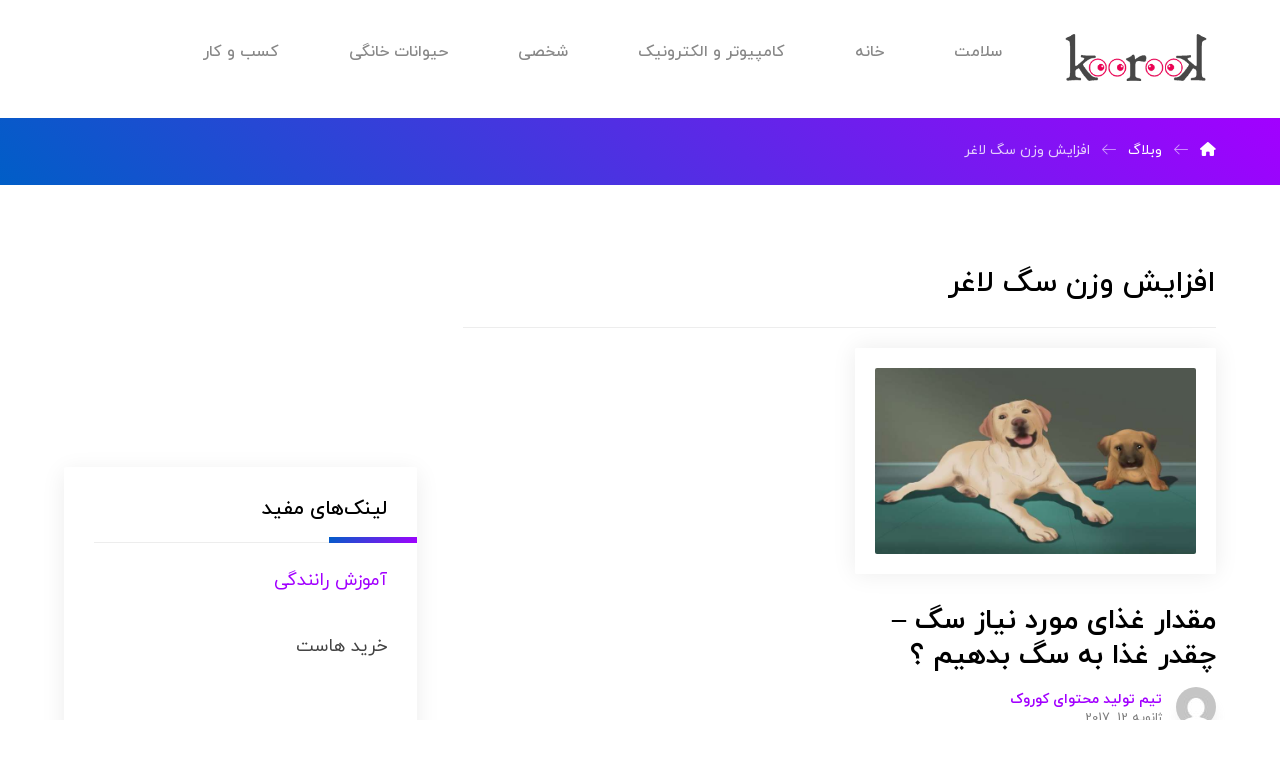

--- FILE ---
content_type: text/html; charset=UTF-8
request_url: https://koorook.com/tag/%D8%A7%D9%81%D8%B2%D8%A7%DB%8C%D8%B4-%D9%88%D8%B2%D9%86-%D8%B3%DA%AF-%D9%84%D8%A7%D8%BA%D8%B1/
body_size: 24578
content:
<!DOCTYPE html>
				<html dir="rtl" lang="fa-IR">
				<head><meta http-equiv="Content-Type" content="text/html; charset=UTF-8"/><script>if(navigator.userAgent.match(/MSIE|Internet Explorer/i)||navigator.userAgent.match(/Trident\/7\..*?rv:11/i)){var href=document.location.href;if(!href.match(/[?&]nowprocket/)){if(href.indexOf("?")==-1){if(href.indexOf("#")==-1){document.location.href=href+"?nowprocket=1"}else{document.location.href=href.replace("#","?nowprocket=1#")}}else{if(href.indexOf("#")==-1){document.location.href=href+"&nowprocket=1"}else{document.location.href=href.replace("#","&nowprocket=1#")}}}}</script><script>class RocketLazyLoadScripts{constructor(){this.v="1.2.4",this.triggerEvents=["keydown","mousedown","mousemove","touchmove","touchstart","touchend","wheel"],this.userEventHandler=this._triggerListener.bind(this),this.touchStartHandler=this._onTouchStart.bind(this),this.touchMoveHandler=this._onTouchMove.bind(this),this.touchEndHandler=this._onTouchEnd.bind(this),this.clickHandler=this._onClick.bind(this),this.interceptedClicks=[],window.addEventListener("pageshow",t=>{this.persisted=t.persisted}),window.addEventListener("DOMContentLoaded",()=>{this._preconnect3rdParties()}),this.delayedScripts={normal:[],async:[],defer:[]},this.trash=[],this.allJQueries=[]}_addUserInteractionListener(t){if(document.hidden){t._triggerListener();return}this.triggerEvents.forEach(e=>window.addEventListener(e,t.userEventHandler,{passive:!0})),window.addEventListener("touchstart",t.touchStartHandler,{passive:!0}),window.addEventListener("mousedown",t.touchStartHandler),document.addEventListener("visibilitychange",t.userEventHandler)}_removeUserInteractionListener(){this.triggerEvents.forEach(t=>window.removeEventListener(t,this.userEventHandler,{passive:!0})),document.removeEventListener("visibilitychange",this.userEventHandler)}_onTouchStart(t){"HTML"!==t.target.tagName&&(window.addEventListener("touchend",this.touchEndHandler),window.addEventListener("mouseup",this.touchEndHandler),window.addEventListener("touchmove",this.touchMoveHandler,{passive:!0}),window.addEventListener("mousemove",this.touchMoveHandler),t.target.addEventListener("click",this.clickHandler),this._renameDOMAttribute(t.target,"onclick","rocket-onclick"),this._pendingClickStarted())}_onTouchMove(t){window.removeEventListener("touchend",this.touchEndHandler),window.removeEventListener("mouseup",this.touchEndHandler),window.removeEventListener("touchmove",this.touchMoveHandler,{passive:!0}),window.removeEventListener("mousemove",this.touchMoveHandler),t.target.removeEventListener("click",this.clickHandler),this._renameDOMAttribute(t.target,"rocket-onclick","onclick"),this._pendingClickFinished()}_onTouchEnd(){window.removeEventListener("touchend",this.touchEndHandler),window.removeEventListener("mouseup",this.touchEndHandler),window.removeEventListener("touchmove",this.touchMoveHandler,{passive:!0}),window.removeEventListener("mousemove",this.touchMoveHandler)}_onClick(t){t.target.removeEventListener("click",this.clickHandler),this._renameDOMAttribute(t.target,"rocket-onclick","onclick"),this.interceptedClicks.push(t),t.preventDefault(),t.stopPropagation(),t.stopImmediatePropagation(),this._pendingClickFinished()}_replayClicks(){window.removeEventListener("touchstart",this.touchStartHandler,{passive:!0}),window.removeEventListener("mousedown",this.touchStartHandler),this.interceptedClicks.forEach(t=>{t.target.dispatchEvent(new MouseEvent("click",{view:t.view,bubbles:!0,cancelable:!0}))})}_waitForPendingClicks(){return new Promise(t=>{this._isClickPending?this._pendingClickFinished=t:t()})}_pendingClickStarted(){this._isClickPending=!0}_pendingClickFinished(){this._isClickPending=!1}_renameDOMAttribute(t,e,r){t.hasAttribute&&t.hasAttribute(e)&&(event.target.setAttribute(r,event.target.getAttribute(e)),event.target.removeAttribute(e))}_triggerListener(){this._removeUserInteractionListener(this),"loading"===document.readyState?document.addEventListener("DOMContentLoaded",this._loadEverythingNow.bind(this)):this._loadEverythingNow()}_preconnect3rdParties(){let t=[];document.querySelectorAll("script[type=rocketlazyloadscript][data-rocket-src]").forEach(e=>{let r=e.getAttribute("data-rocket-src");if(r&&0!==r.indexOf("data:")){0===r.indexOf("//")&&(r=location.protocol+r);try{let i=new URL(r).origin;i!==location.origin&&t.push({src:i,crossOrigin:e.crossOrigin||"module"===e.getAttribute("data-rocket-type")})}catch(n){}}}),t=[...new Map(t.map(t=>[JSON.stringify(t),t])).values()],this._batchInjectResourceHints(t,"preconnect")}async _loadEverythingNow(){this.lastBreath=Date.now(),this._delayEventListeners(),this._delayJQueryReady(this),this._handleDocumentWrite(),this._registerAllDelayedScripts(),this._preloadAllScripts(),await this._loadScriptsFromList(this.delayedScripts.normal),await this._loadScriptsFromList(this.delayedScripts.defer),await this._loadScriptsFromList(this.delayedScripts.async);try{await this._triggerDOMContentLoaded(),await this._pendingWebpackRequests(this),await this._triggerWindowLoad()}catch(t){console.error(t)}window.dispatchEvent(new Event("rocket-allScriptsLoaded")),this._waitForPendingClicks().then(()=>{this._replayClicks()}),this._emptyTrash()}_registerAllDelayedScripts(){document.querySelectorAll("script[type=rocketlazyloadscript]").forEach(t=>{t.hasAttribute("data-rocket-src")?t.hasAttribute("async")&&!1!==t.async?this.delayedScripts.async.push(t):t.hasAttribute("defer")&&!1!==t.defer||"module"===t.getAttribute("data-rocket-type")?this.delayedScripts.defer.push(t):this.delayedScripts.normal.push(t):this.delayedScripts.normal.push(t)})}async _transformScript(t){if(await this._littleBreath(),!0===t.noModule&&"noModule"in HTMLScriptElement.prototype){t.setAttribute("data-rocket-status","skipped");return}return new Promise(navigator.userAgent.indexOf("Firefox/")>0||""===navigator.vendor?e=>{let r=document.createElement("script");[...t.attributes].forEach(t=>{let e=t.nodeName;"type"!==e&&("data-rocket-type"===e&&(e="type"),"data-rocket-src"===e&&(e="src"),r.setAttribute(e,t.nodeValue))}),t.text&&(r.text=t.text),r.hasAttribute("src")?(r.addEventListener("load",e),r.addEventListener("error",e)):(r.text=t.text,e());try{t.parentNode.replaceChild(r,t)}catch(i){e()}}:e=>{function r(){t.setAttribute("data-rocket-status","failed"),e()}try{let i=t.getAttribute("data-rocket-type"),n=t.getAttribute("data-rocket-src");i?(t.type=i,t.removeAttribute("data-rocket-type")):t.removeAttribute("type"),t.addEventListener("load",function r(){t.setAttribute("data-rocket-status","executed"),e()}),t.addEventListener("error",r),n?(t.removeAttribute("data-rocket-src"),t.src=n):t.src="data:text/javascript;base64,"+window.btoa(unescape(encodeURIComponent(t.text)))}catch(s){r()}})}async _loadScriptsFromList(t){let e=t.shift();return e&&e.isConnected?(await this._transformScript(e),this._loadScriptsFromList(t)):Promise.resolve()}_preloadAllScripts(){this._batchInjectResourceHints([...this.delayedScripts.normal,...this.delayedScripts.defer,...this.delayedScripts.async],"preload")}_batchInjectResourceHints(t,e){var r=document.createDocumentFragment();t.forEach(t=>{let i=t.getAttribute&&t.getAttribute("data-rocket-src")||t.src;if(i){let n=document.createElement("link");n.href=i,n.rel=e,"preconnect"!==e&&(n.as="script"),t.getAttribute&&"module"===t.getAttribute("data-rocket-type")&&(n.crossOrigin=!0),t.crossOrigin&&(n.crossOrigin=t.crossOrigin),t.integrity&&(n.integrity=t.integrity),r.appendChild(n),this.trash.push(n)}}),document.head.appendChild(r)}_delayEventListeners(){let t={};function e(e,r){!function e(r){!t[r]&&(t[r]={originalFunctions:{add:r.addEventListener,remove:r.removeEventListener},eventsToRewrite:[]},r.addEventListener=function(){arguments[0]=i(arguments[0]),t[r].originalFunctions.add.apply(r,arguments)},r.removeEventListener=function(){arguments[0]=i(arguments[0]),t[r].originalFunctions.remove.apply(r,arguments)});function i(e){return t[r].eventsToRewrite.indexOf(e)>=0?"rocket-"+e:e}}(e),t[e].eventsToRewrite.push(r)}function r(t,e){let r=t[e];Object.defineProperty(t,e,{get:()=>r||function(){},set(i){t["rocket"+e]=r=i}})}e(document,"DOMContentLoaded"),e(window,"DOMContentLoaded"),e(window,"load"),e(window,"pageshow"),e(document,"readystatechange"),r(document,"onreadystatechange"),r(window,"onload"),r(window,"onpageshow")}_delayJQueryReady(t){let e;function r(t){return t.split(" ").map(t=>"load"===t||0===t.indexOf("load.")?"rocket-jquery-load":t).join(" ")}function i(i){if(i&&i.fn&&!t.allJQueries.includes(i)){i.fn.ready=i.fn.init.prototype.ready=function(e){return t.domReadyFired?e.bind(document)(i):document.addEventListener("rocket-DOMContentLoaded",()=>e.bind(document)(i)),i([])};let n=i.fn.on;i.fn.on=i.fn.init.prototype.on=function(){return this[0]===window&&("string"==typeof arguments[0]||arguments[0]instanceof String?arguments[0]=r(arguments[0]):"object"==typeof arguments[0]&&Object.keys(arguments[0]).forEach(t=>{let e=arguments[0][t];delete arguments[0][t],arguments[0][r(t)]=e})),n.apply(this,arguments),this},t.allJQueries.push(i)}e=i}i(window.jQuery),Object.defineProperty(window,"jQuery",{get:()=>e,set(t){i(t)}})}async _pendingWebpackRequests(t){let e=document.querySelector("script[data-webpack]");async function r(){return new Promise(t=>{e.addEventListener("load",t),e.addEventListener("error",t)})}e&&(await r(),await t._requestAnimFrame(),await t._pendingWebpackRequests(t))}async _triggerDOMContentLoaded(){this.domReadyFired=!0,await this._littleBreath(),document.dispatchEvent(new Event("rocket-DOMContentLoaded")),await this._littleBreath(),window.dispatchEvent(new Event("rocket-DOMContentLoaded")),await this._littleBreath(),document.dispatchEvent(new Event("rocket-readystatechange")),await this._littleBreath(),document.rocketonreadystatechange&&document.rocketonreadystatechange()}async _triggerWindowLoad(){await this._littleBreath(),window.dispatchEvent(new Event("rocket-load")),await this._littleBreath(),window.rocketonload&&window.rocketonload(),await this._littleBreath(),this.allJQueries.forEach(t=>t(window).trigger("rocket-jquery-load")),await this._littleBreath();let t=new Event("rocket-pageshow");t.persisted=this.persisted,window.dispatchEvent(t),await this._littleBreath(),window.rocketonpageshow&&window.rocketonpageshow({persisted:this.persisted})}_handleDocumentWrite(){let t=new Map;document.write=document.writeln=function(e){let r=document.currentScript;r||console.error("WPRocket unable to document.write this: "+e);let i=document.createRange(),n=r.parentElement,s=t.get(r);void 0===s&&(s=r.nextSibling,t.set(r,s));let a=document.createDocumentFragment();i.setStart(a,0),a.appendChild(i.createContextualFragment(e)),n.insertBefore(a,s)}}async _littleBreath(){Date.now()-this.lastBreath>45&&(await this._requestAnimFrame(),this.lastBreath=Date.now())}async _requestAnimFrame(){return document.hidden?new Promise(t=>setTimeout(t)):new Promise(t=>requestAnimationFrame(t))}_emptyTrash(){this.trash.forEach(t=>t.remove())}static run(){let t=new RocketLazyLoadScripts;t._addUserInteractionListener(t)}}RocketLazyLoadScripts.run();</script>

					

					<meta name="viewport" content="width=device-width, initial-scale=1.0, minimum-scale=1.0"/><title>افزایش وزن سگ لاغر &#8211; کوروک</title>
<meta name='robots' content='max-image-preview:large' />
<link rel="alternate" type="application/rss+xml" title="کوروک &raquo; خوراک" href="https://koorook.com/feed/" />
<link rel="alternate" type="application/rss+xml" title="کوروک &raquo; خوراک دیدگاه‌ها" href="https://koorook.com/comments/feed/" />
<link rel="alternate" type="application/rss+xml" title="کوروک &raquo; افزایش وزن سگ لاغر خوراک برچسب" href="https://koorook.com/tag/%d8%a7%d9%81%d8%b2%d8%a7%db%8c%d8%b4-%d9%88%d8%b2%d9%86-%d8%b3%da%af-%d9%84%d8%a7%d8%ba%d8%b1/feed/" />
<script type="rocketlazyloadscript">
window._wpemojiSettings = {"baseUrl":"https:\/\/s.w.org\/images\/core\/emoji\/15.0.3\/72x72\/","ext":".png","svgUrl":"https:\/\/s.w.org\/images\/core\/emoji\/15.0.3\/svg\/","svgExt":".svg","source":{"concatemoji":"https:\/\/koorook.com\/wp-includes\/js\/wp-emoji-release.min.js?ver=6.6.1"}};
/*! This file is auto-generated */
!function(i,n){var o,s,e;function c(e){try{var t={supportTests:e,timestamp:(new Date).valueOf()};sessionStorage.setItem(o,JSON.stringify(t))}catch(e){}}function p(e,t,n){e.clearRect(0,0,e.canvas.width,e.canvas.height),e.fillText(t,0,0);var t=new Uint32Array(e.getImageData(0,0,e.canvas.width,e.canvas.height).data),r=(e.clearRect(0,0,e.canvas.width,e.canvas.height),e.fillText(n,0,0),new Uint32Array(e.getImageData(0,0,e.canvas.width,e.canvas.height).data));return t.every(function(e,t){return e===r[t]})}function u(e,t,n){switch(t){case"flag":return n(e,"\ud83c\udff3\ufe0f\u200d\u26a7\ufe0f","\ud83c\udff3\ufe0f\u200b\u26a7\ufe0f")?!1:!n(e,"\ud83c\uddfa\ud83c\uddf3","\ud83c\uddfa\u200b\ud83c\uddf3")&&!n(e,"\ud83c\udff4\udb40\udc67\udb40\udc62\udb40\udc65\udb40\udc6e\udb40\udc67\udb40\udc7f","\ud83c\udff4\u200b\udb40\udc67\u200b\udb40\udc62\u200b\udb40\udc65\u200b\udb40\udc6e\u200b\udb40\udc67\u200b\udb40\udc7f");case"emoji":return!n(e,"\ud83d\udc26\u200d\u2b1b","\ud83d\udc26\u200b\u2b1b")}return!1}function f(e,t,n){var r="undefined"!=typeof WorkerGlobalScope&&self instanceof WorkerGlobalScope?new OffscreenCanvas(300,150):i.createElement("canvas"),a=r.getContext("2d",{willReadFrequently:!0}),o=(a.textBaseline="top",a.font="600 32px Arial",{});return e.forEach(function(e){o[e]=t(a,e,n)}),o}function t(e){var t=i.createElement("script");t.src=e,t.defer=!0,i.head.appendChild(t)}"undefined"!=typeof Promise&&(o="wpEmojiSettingsSupports",s=["flag","emoji"],n.supports={everything:!0,everythingExceptFlag:!0},e=new Promise(function(e){i.addEventListener("DOMContentLoaded",e,{once:!0})}),new Promise(function(t){var n=function(){try{var e=JSON.parse(sessionStorage.getItem(o));if("object"==typeof e&&"number"==typeof e.timestamp&&(new Date).valueOf()<e.timestamp+604800&&"object"==typeof e.supportTests)return e.supportTests}catch(e){}return null}();if(!n){if("undefined"!=typeof Worker&&"undefined"!=typeof OffscreenCanvas&&"undefined"!=typeof URL&&URL.createObjectURL&&"undefined"!=typeof Blob)try{var e="postMessage("+f.toString()+"("+[JSON.stringify(s),u.toString(),p.toString()].join(",")+"));",r=new Blob([e],{type:"text/javascript"}),a=new Worker(URL.createObjectURL(r),{name:"wpTestEmojiSupports"});return void(a.onmessage=function(e){c(n=e.data),a.terminate(),t(n)})}catch(e){}c(n=f(s,u,p))}t(n)}).then(function(e){for(var t in e)n.supports[t]=e[t],n.supports.everything=n.supports.everything&&n.supports[t],"flag"!==t&&(n.supports.everythingExceptFlag=n.supports.everythingExceptFlag&&n.supports[t]);n.supports.everythingExceptFlag=n.supports.everythingExceptFlag&&!n.supports.flag,n.DOMReady=!1,n.readyCallback=function(){n.DOMReady=!0}}).then(function(){return e}).then(function(){var e;n.supports.everything||(n.readyCallback(),(e=n.source||{}).concatemoji?t(e.concatemoji):e.wpemoji&&e.twemoji&&(t(e.twemoji),t(e.wpemoji)))}))}((window,document),window._wpemojiSettings);
</script>
<style id='wp-emoji-styles-inline-css'>

	img.wp-smiley, img.emoji {
		display: inline !important;
		border: none !important;
		box-shadow: none !important;
		height: 1em !important;
		width: 1em !important;
		margin: 0 0.07em !important;
		vertical-align: -0.1em !important;
		background: none !important;
		padding: 0 !important;
	}
</style>
<link rel='stylesheet' id='wp-block-library-rtl-css' href='https://koorook.com/wp-includes/css/dist/block-library/style-rtl.min.css?ver=6.6.1' media='all' />
<style id='wp-block-library-theme-inline-css'>
.wp-block-audio :where(figcaption){color:#555;font-size:13px;text-align:center}.is-dark-theme .wp-block-audio :where(figcaption){color:#ffffffa6}.wp-block-audio{margin:0 0 1em}.wp-block-code{border:1px solid #ccc;border-radius:4px;font-family:Menlo,Consolas,monaco,monospace;padding:.8em 1em}.wp-block-embed :where(figcaption){color:#555;font-size:13px;text-align:center}.is-dark-theme .wp-block-embed :where(figcaption){color:#ffffffa6}.wp-block-embed{margin:0 0 1em}.blocks-gallery-caption{color:#555;font-size:13px;text-align:center}.is-dark-theme .blocks-gallery-caption{color:#ffffffa6}:root :where(.wp-block-image figcaption){color:#555;font-size:13px;text-align:center}.is-dark-theme :root :where(.wp-block-image figcaption){color:#ffffffa6}.wp-block-image{margin:0 0 1em}.wp-block-pullquote{border-bottom:4px solid;border-top:4px solid;color:currentColor;margin-bottom:1.75em}.wp-block-pullquote cite,.wp-block-pullquote footer,.wp-block-pullquote__citation{color:currentColor;font-size:.8125em;font-style:normal;text-transform:uppercase}.wp-block-quote{border-left:.25em solid;margin:0 0 1.75em;padding-left:1em}.wp-block-quote cite,.wp-block-quote footer{color:currentColor;font-size:.8125em;font-style:normal;position:relative}.wp-block-quote.has-text-align-right{border-left:none;border-right:.25em solid;padding-left:0;padding-right:1em}.wp-block-quote.has-text-align-center{border:none;padding-left:0}.wp-block-quote.is-large,.wp-block-quote.is-style-large,.wp-block-quote.is-style-plain{border:none}.wp-block-search .wp-block-search__label{font-weight:700}.wp-block-search__button{border:1px solid #ccc;padding:.375em .625em}:where(.wp-block-group.has-background){padding:1.25em 2.375em}.wp-block-separator.has-css-opacity{opacity:.4}.wp-block-separator{border:none;border-bottom:2px solid;margin-left:auto;margin-right:auto}.wp-block-separator.has-alpha-channel-opacity{opacity:1}.wp-block-separator:not(.is-style-wide):not(.is-style-dots){width:100px}.wp-block-separator.has-background:not(.is-style-dots){border-bottom:none;height:1px}.wp-block-separator.has-background:not(.is-style-wide):not(.is-style-dots){height:2px}.wp-block-table{margin:0 0 1em}.wp-block-table td,.wp-block-table th{word-break:normal}.wp-block-table :where(figcaption){color:#555;font-size:13px;text-align:center}.is-dark-theme .wp-block-table :where(figcaption){color:#ffffffa6}.wp-block-video :where(figcaption){color:#555;font-size:13px;text-align:center}.is-dark-theme .wp-block-video :where(figcaption){color:#ffffffa6}.wp-block-video{margin:0 0 1em}:root :where(.wp-block-template-part.has-background){margin-bottom:0;margin-top:0;padding:1.25em 2.375em}
</style>
<link data-minify="1" rel='stylesheet' id='codevz-blocks-css' href='https://koorook.com/wp-content/cache/min/1/wp-content/themes/xtra/assets/css/blocks.css?ver=1738759729' media='all' />
<style id='classic-theme-styles-inline-css'>
/*! This file is auto-generated */
.wp-block-button__link{color:#fff;background-color:#32373c;border-radius:9999px;box-shadow:none;text-decoration:none;padding:calc(.667em + 2px) calc(1.333em + 2px);font-size:1.125em}.wp-block-file__button{background:#32373c;color:#fff;text-decoration:none}
</style>
<style id='global-styles-inline-css'>
:root{--wp--preset--aspect-ratio--square: 1;--wp--preset--aspect-ratio--4-3: 4/3;--wp--preset--aspect-ratio--3-4: 3/4;--wp--preset--aspect-ratio--3-2: 3/2;--wp--preset--aspect-ratio--2-3: 2/3;--wp--preset--aspect-ratio--16-9: 16/9;--wp--preset--aspect-ratio--9-16: 9/16;--wp--preset--color--black: #000000;--wp--preset--color--cyan-bluish-gray: #abb8c3;--wp--preset--color--white: #ffffff;--wp--preset--color--pale-pink: #f78da7;--wp--preset--color--vivid-red: #cf2e2e;--wp--preset--color--luminous-vivid-orange: #ff6900;--wp--preset--color--luminous-vivid-amber: #fcb900;--wp--preset--color--light-green-cyan: #7bdcb5;--wp--preset--color--vivid-green-cyan: #00d084;--wp--preset--color--pale-cyan-blue: #8ed1fc;--wp--preset--color--vivid-cyan-blue: #0693e3;--wp--preset--color--vivid-purple: #9b51e0;--wp--preset--gradient--vivid-cyan-blue-to-vivid-purple: linear-gradient(135deg,rgba(6,147,227,1) 0%,rgb(155,81,224) 100%);--wp--preset--gradient--light-green-cyan-to-vivid-green-cyan: linear-gradient(135deg,rgb(122,220,180) 0%,rgb(0,208,130) 100%);--wp--preset--gradient--luminous-vivid-amber-to-luminous-vivid-orange: linear-gradient(135deg,rgba(252,185,0,1) 0%,rgba(255,105,0,1) 100%);--wp--preset--gradient--luminous-vivid-orange-to-vivid-red: linear-gradient(135deg,rgba(255,105,0,1) 0%,rgb(207,46,46) 100%);--wp--preset--gradient--very-light-gray-to-cyan-bluish-gray: linear-gradient(135deg,rgb(238,238,238) 0%,rgb(169,184,195) 100%);--wp--preset--gradient--cool-to-warm-spectrum: linear-gradient(135deg,rgb(74,234,220) 0%,rgb(151,120,209) 20%,rgb(207,42,186) 40%,rgb(238,44,130) 60%,rgb(251,105,98) 80%,rgb(254,248,76) 100%);--wp--preset--gradient--blush-light-purple: linear-gradient(135deg,rgb(255,206,236) 0%,rgb(152,150,240) 100%);--wp--preset--gradient--blush-bordeaux: linear-gradient(135deg,rgb(254,205,165) 0%,rgb(254,45,45) 50%,rgb(107,0,62) 100%);--wp--preset--gradient--luminous-dusk: linear-gradient(135deg,rgb(255,203,112) 0%,rgb(199,81,192) 50%,rgb(65,88,208) 100%);--wp--preset--gradient--pale-ocean: linear-gradient(135deg,rgb(255,245,203) 0%,rgb(182,227,212) 50%,rgb(51,167,181) 100%);--wp--preset--gradient--electric-grass: linear-gradient(135deg,rgb(202,248,128) 0%,rgb(113,206,126) 100%);--wp--preset--gradient--midnight: linear-gradient(135deg,rgb(2,3,129) 0%,rgb(40,116,252) 100%);--wp--preset--font-size--small: 13px;--wp--preset--font-size--medium: 20px;--wp--preset--font-size--large: 36px;--wp--preset--font-size--x-large: 42px;--wp--preset--spacing--20: 0.44rem;--wp--preset--spacing--30: 0.67rem;--wp--preset--spacing--40: 1rem;--wp--preset--spacing--50: 1.5rem;--wp--preset--spacing--60: 2.25rem;--wp--preset--spacing--70: 3.38rem;--wp--preset--spacing--80: 5.06rem;--wp--preset--shadow--natural: 6px 6px 9px rgba(0, 0, 0, 0.2);--wp--preset--shadow--deep: 12px 12px 50px rgba(0, 0, 0, 0.4);--wp--preset--shadow--sharp: 6px 6px 0px rgba(0, 0, 0, 0.2);--wp--preset--shadow--outlined: 6px 6px 0px -3px rgba(255, 255, 255, 1), 6px 6px rgba(0, 0, 0, 1);--wp--preset--shadow--crisp: 6px 6px 0px rgba(0, 0, 0, 1);}:where(.is-layout-flex){gap: 0.5em;}:where(.is-layout-grid){gap: 0.5em;}body .is-layout-flex{display: flex;}.is-layout-flex{flex-wrap: wrap;align-items: center;}.is-layout-flex > :is(*, div){margin: 0;}body .is-layout-grid{display: grid;}.is-layout-grid > :is(*, div){margin: 0;}:where(.wp-block-columns.is-layout-flex){gap: 2em;}:where(.wp-block-columns.is-layout-grid){gap: 2em;}:where(.wp-block-post-template.is-layout-flex){gap: 1.25em;}:where(.wp-block-post-template.is-layout-grid){gap: 1.25em;}.has-black-color{color: var(--wp--preset--color--black) !important;}.has-cyan-bluish-gray-color{color: var(--wp--preset--color--cyan-bluish-gray) !important;}.has-white-color{color: var(--wp--preset--color--white) !important;}.has-pale-pink-color{color: var(--wp--preset--color--pale-pink) !important;}.has-vivid-red-color{color: var(--wp--preset--color--vivid-red) !important;}.has-luminous-vivid-orange-color{color: var(--wp--preset--color--luminous-vivid-orange) !important;}.has-luminous-vivid-amber-color{color: var(--wp--preset--color--luminous-vivid-amber) !important;}.has-light-green-cyan-color{color: var(--wp--preset--color--light-green-cyan) !important;}.has-vivid-green-cyan-color{color: var(--wp--preset--color--vivid-green-cyan) !important;}.has-pale-cyan-blue-color{color: var(--wp--preset--color--pale-cyan-blue) !important;}.has-vivid-cyan-blue-color{color: var(--wp--preset--color--vivid-cyan-blue) !important;}.has-vivid-purple-color{color: var(--wp--preset--color--vivid-purple) !important;}.has-black-background-color{background-color: var(--wp--preset--color--black) !important;}.has-cyan-bluish-gray-background-color{background-color: var(--wp--preset--color--cyan-bluish-gray) !important;}.has-white-background-color{background-color: var(--wp--preset--color--white) !important;}.has-pale-pink-background-color{background-color: var(--wp--preset--color--pale-pink) !important;}.has-vivid-red-background-color{background-color: var(--wp--preset--color--vivid-red) !important;}.has-luminous-vivid-orange-background-color{background-color: var(--wp--preset--color--luminous-vivid-orange) !important;}.has-luminous-vivid-amber-background-color{background-color: var(--wp--preset--color--luminous-vivid-amber) !important;}.has-light-green-cyan-background-color{background-color: var(--wp--preset--color--light-green-cyan) !important;}.has-vivid-green-cyan-background-color{background-color: var(--wp--preset--color--vivid-green-cyan) !important;}.has-pale-cyan-blue-background-color{background-color: var(--wp--preset--color--pale-cyan-blue) !important;}.has-vivid-cyan-blue-background-color{background-color: var(--wp--preset--color--vivid-cyan-blue) !important;}.has-vivid-purple-background-color{background-color: var(--wp--preset--color--vivid-purple) !important;}.has-black-border-color{border-color: var(--wp--preset--color--black) !important;}.has-cyan-bluish-gray-border-color{border-color: var(--wp--preset--color--cyan-bluish-gray) !important;}.has-white-border-color{border-color: var(--wp--preset--color--white) !important;}.has-pale-pink-border-color{border-color: var(--wp--preset--color--pale-pink) !important;}.has-vivid-red-border-color{border-color: var(--wp--preset--color--vivid-red) !important;}.has-luminous-vivid-orange-border-color{border-color: var(--wp--preset--color--luminous-vivid-orange) !important;}.has-luminous-vivid-amber-border-color{border-color: var(--wp--preset--color--luminous-vivid-amber) !important;}.has-light-green-cyan-border-color{border-color: var(--wp--preset--color--light-green-cyan) !important;}.has-vivid-green-cyan-border-color{border-color: var(--wp--preset--color--vivid-green-cyan) !important;}.has-pale-cyan-blue-border-color{border-color: var(--wp--preset--color--pale-cyan-blue) !important;}.has-vivid-cyan-blue-border-color{border-color: var(--wp--preset--color--vivid-cyan-blue) !important;}.has-vivid-purple-border-color{border-color: var(--wp--preset--color--vivid-purple) !important;}.has-vivid-cyan-blue-to-vivid-purple-gradient-background{background: var(--wp--preset--gradient--vivid-cyan-blue-to-vivid-purple) !important;}.has-light-green-cyan-to-vivid-green-cyan-gradient-background{background: var(--wp--preset--gradient--light-green-cyan-to-vivid-green-cyan) !important;}.has-luminous-vivid-amber-to-luminous-vivid-orange-gradient-background{background: var(--wp--preset--gradient--luminous-vivid-amber-to-luminous-vivid-orange) !important;}.has-luminous-vivid-orange-to-vivid-red-gradient-background{background: var(--wp--preset--gradient--luminous-vivid-orange-to-vivid-red) !important;}.has-very-light-gray-to-cyan-bluish-gray-gradient-background{background: var(--wp--preset--gradient--very-light-gray-to-cyan-bluish-gray) !important;}.has-cool-to-warm-spectrum-gradient-background{background: var(--wp--preset--gradient--cool-to-warm-spectrum) !important;}.has-blush-light-purple-gradient-background{background: var(--wp--preset--gradient--blush-light-purple) !important;}.has-blush-bordeaux-gradient-background{background: var(--wp--preset--gradient--blush-bordeaux) !important;}.has-luminous-dusk-gradient-background{background: var(--wp--preset--gradient--luminous-dusk) !important;}.has-pale-ocean-gradient-background{background: var(--wp--preset--gradient--pale-ocean) !important;}.has-electric-grass-gradient-background{background: var(--wp--preset--gradient--electric-grass) !important;}.has-midnight-gradient-background{background: var(--wp--preset--gradient--midnight) !important;}.has-small-font-size{font-size: var(--wp--preset--font-size--small) !important;}.has-medium-font-size{font-size: var(--wp--preset--font-size--medium) !important;}.has-large-font-size{font-size: var(--wp--preset--font-size--large) !important;}.has-x-large-font-size{font-size: var(--wp--preset--font-size--x-large) !important;}
:where(.wp-block-post-template.is-layout-flex){gap: 1.25em;}:where(.wp-block-post-template.is-layout-grid){gap: 1.25em;}
:where(.wp-block-columns.is-layout-flex){gap: 2em;}:where(.wp-block-columns.is-layout-grid){gap: 2em;}
:root :where(.wp-block-pullquote){font-size: 1.5em;line-height: 1.6;}
</style>
<link data-minify="1" rel='stylesheet' id='cz-icons-pack-css' href='https://koorook.com/wp-content/cache/min/1/wp-content/plugins/codevz-plus/admin/fields/codevz_fields/icons/czicons.css?ver=1738759729' media='all' />
<link data-minify="1" rel='stylesheet' id='rtl-xtra-front-css' href='https://koorook.com/wp-content/cache/min/1/wp-content/plugins/codevz-plus/rtl-xtra/css/rtl-xtra-front.css?ver=1738759729' media='all' />
<link data-minify="1" rel='stylesheet' id='contact-form-7-css' href='https://koorook.com/wp-content/cache/min/1/wp-content/plugins/contact-form-7/includes/css/styles.css?ver=1738759729' media='all' />
<link data-minify="1" rel='stylesheet' id='contact-form-7-rtl-css' href='https://koorook.com/wp-content/cache/min/1/wp-content/plugins/contact-form-7/includes/css/styles-rtl.css?ver=1738759729' media='all' />
<link rel='stylesheet' id='codevz-style-css' href='https://koorook.com/wp-content/themes/xtra/style.css?ver=6.6.1' media='all' />
<link rel='stylesheet' id='codevz-child-style-css' href='https://koorook.com/wp-content/themes/xtra-child/style.css?ver=6.6.1' media='all' />
<link data-minify="1" rel='stylesheet' id='codevz-css' href='https://koorook.com/wp-content/cache/min/1/wp-content/themes/xtra/assets/css/core.css?ver=1738759729' media='all' />
<link data-minify="1" rel='stylesheet' id='codevz-laptop-css' href='https://koorook.com/wp-content/cache/min/1/wp-content/themes/xtra/assets/css/core-laptop.css?ver=1738759729' media='screen and (max-width: 1024px)' />
<link data-minify="1" rel='stylesheet' id='codevz-tablet-css' href='https://koorook.com/wp-content/cache/min/1/wp-content/themes/xtra/assets/css/core-tablet.css?ver=1738759729' media='screen and (max-width: 768px)' />
<link data-minify="1" rel='stylesheet' id='codevz-mobile-css' href='https://koorook.com/wp-content/cache/min/1/wp-content/themes/xtra/assets/css/core-mobile.css?ver=1738759729' media='screen and (max-width: 480px)' />
<link data-minify="1" rel='stylesheet' id='codevz-rtl-css' href='https://koorook.com/wp-content/cache/min/1/wp-content/themes/xtra/assets/css/core.rtl.css?ver=1738759729' media='all' />
<link data-minify="1" rel='stylesheet' id='codevz-plus-share-css' href='https://koorook.com/wp-content/cache/min/1/wp-content/plugins/codevz-plus/assets/css/share.css?ver=1738759729' media='all' />
<link data-minify="1" rel='stylesheet' id='codevz-plus-css' href='https://koorook.com/wp-content/cache/min/1/wp-content/plugins/codevz-plus/assets/css/codevzplus.css?ver=1738759729' media='all' />
<link data-minify="1" rel='stylesheet' id='codevz-plus-tablet-css' href='https://koorook.com/wp-content/cache/min/1/wp-content/plugins/codevz-plus/assets/css/codevzplus-tablet.css?ver=1738759729' media='screen and (max-width: 768px)' />
<link data-minify="1" rel='stylesheet' id='codevz-plus-mobile-css' href='https://koorook.com/wp-content/cache/min/1/wp-content/plugins/codevz-plus/assets/css/codevzplus-mobile.css?ver=1738759729' media='screen and (max-width: 480px)' />
<link data-minify="1" rel='stylesheet' id='xtra-elementor-front-css' href='https://koorook.com/wp-content/cache/min/1/wp-content/plugins/codevz-plus/assets/css/elementor.css?ver=1738759729' media='all' />
<link rel='stylesheet' id='font-awesome-shims-css' href='https://koorook.com/wp-content/plugins/codevz-plus/admin/assets/css/font-awesome/css/v4-shims.min.css?ver=6.4.2' media='all' />
<link data-minify="1" rel='stylesheet' id='font-awesome-css' href='https://koorook.com/wp-content/cache/min/1/wp-content/plugins/codevz-plus/admin/assets/css/font-awesome/css/all.min.css?ver=1738759729' media='all' />
<script type="rocketlazyloadscript" data-rocket-src="https://koorook.com/wp-includes/js/jquery/jquery.min.js?ver=3.7.1" id="jquery-core-js"></script>
<script type="rocketlazyloadscript" data-rocket-src="https://koorook.com/wp-includes/js/jquery/jquery-migrate.min.js?ver=3.4.1" id="jquery-migrate-js"></script>
<link rel="https://api.w.org/" href="https://koorook.com/wp-json/" /><link rel="alternate" title="JSON" type="application/json" href="https://koorook.com/wp-json/wp/v2/tags/381" /><link rel="EditURI" type="application/rsd+xml" title="RSD" href="https://koorook.com/xmlrpc.php?rsd" />
<meta name="generator" content="WordPress 6.6.1" />
<meta name="format-detection" content="telephone=no">
<script type="rocketlazyloadscript">
            !function(e,t,n){e.yektanetAnalyticsObject=n,e[n]=e[n]||function(){e[n].q.push(arguments)},e[n].q=e[n].q||[];var a=t.getElementsByTagName("head")[0],r=new Date,c="https://cdn.yektanet.com/superscript/RnNXLXPS/article.v1/yn_pub.js?v="+r.getFullYear().toString()+"0"+r.getMonth()+"0"+r.getDate()+"0"+r.getHours(),s=t.createElement("link");s.rel="preload",s.as="script",s.href=c,a.appendChild(s);var l=t.createElement("script");l.async=!0,l.src=c,a.appendChild(l)}(window,document,"yektanet");
        </script><meta name="generator" content="Elementor 3.23.4; features: e_optimized_css_loading, additional_custom_breakpoints, e_lazyload; settings: css_print_method-external, google_font-enabled, font_display-swap">
			<style>
				.e-con.e-parent:nth-of-type(n+4):not(.e-lazyloaded):not(.e-no-lazyload),
				.e-con.e-parent:nth-of-type(n+4):not(.e-lazyloaded):not(.e-no-lazyload) * {
					background-image: none !important;
				}
				@media screen and (max-height: 1024px) {
					.e-con.e-parent:nth-of-type(n+3):not(.e-lazyloaded):not(.e-no-lazyload),
					.e-con.e-parent:nth-of-type(n+3):not(.e-lazyloaded):not(.e-no-lazyload) * {
						background-image: none !important;
					}
				}
				@media screen and (max-height: 640px) {
					.e-con.e-parent:nth-of-type(n+2):not(.e-lazyloaded):not(.e-no-lazyload),
					.e-con.e-parent:nth-of-type(n+2):not(.e-lazyloaded):not(.e-no-lazyload) * {
						background-image: none !important;
					}
				}
			</style>
			<meta name="generator" content="Powered by Slider Revolution 6.6.18 - responsive, Mobile-Friendly Slider Plugin for WordPress with comfortable drag and drop interface." />
<link rel="icon" href="https://koorook.com/wp-content/uploads/2024/07/cropped-logo-32x32.jpg" sizes="32x32" />
<link rel="icon" href="https://koorook.com/wp-content/uploads/2024/07/cropped-logo-192x192.jpg" sizes="192x192" />
<link rel="apple-touch-icon" href="https://koorook.com/wp-content/uploads/2024/07/cropped-logo-180x180.jpg" />
<meta name="msapplication-TileImage" content="https://koorook.com/wp-content/uploads/2024/07/cropped-logo-270x270.jpg" />
<style id="codevz-inline-css" data-noptimize>.admin-bar .cz_fixed_top_border{top:32px}.admin-bar i.offcanvas-close {top: 32px}.admin-bar .offcanvas_area, .admin-bar .hidden_top_bar{margin-top: 32px}.admin-bar .header_5,.admin-bar .onSticky{top: 32px}@media screen and (max-width:768px) {.admin-bar .header_5,.admin-bar .onSticky,.admin-bar .cz_fixed_top_border,.admin-bar i.offcanvas-close {top: 46px}.admin-bar .onSticky {top: 0}.admin-bar .offcanvas_area,.admin-bar .offcanvas_area,.admin-bar .hidden_top_bar{margin-top:46px;height:calc(100% - 46px);}}.row,section.elementor-section.elementor-section-boxed>.elementor-container{width: 1400px}

/* Theme color */a:hover, .sf-menu > .cz.current_menu > a, .sf-menu > .cz .cz.current_menu > a,.sf-menu > .current-menu-parent > a,.comment-text .star-rating span,.codevz-404 span {color: #005ec7} 
form button, .button, #edd-purchase-button, .edd-submit, .edd-submit.button.blue, .edd-submit.button.blue:hover, .edd-submit.button.blue:focus, [type=submit].edd-submit, .sf-menu > .cz > a:before,.sf-menu > .cz > a:before,
.post-password-form input[type="submit"], .wpcf7-submit, .submit_user, 
#commentform #submit, .commentlist li.bypostauthor > .comment-body:after,.commentlist li.comment-author-admin > .comment-body:after, 
 .pagination .current, .pagination > b, .pagination a:hover, .page-numbers .current, .page-numbers a:hover, .pagination .next:hover, 
.pagination .prev:hover, input[type=submit], .sticky:before, .commentlist li.comment-author-admin .fn,
input[type=submit],input[type=button],.cz_header_button,.cz_default_portfolio a,
.cz_readmore, .more-link, a.cz_btn, .cz_highlight_1:after, div.cz_btn  {background-color: #005ec7}
.cs_load_more_doing, div.wpcf7 .wpcf7-form .ajax-loader {border-right-color: #005ec7}
input:focus,textarea:focus,select:focus {border-color: #005ec7 !important}
::selection {background-color: #005ec7;color: #fff}
::-moz-selection {background-color: #005ec7;color: #fff}

/* Custom */.custom_row_bg{background-image: linear-gradient(135deg,#005ec7,#a200ff);}
.breadcrumbs a span{font-weight:400}

/* Dynamic  */form button,.comment-form button,a.cz_btn,div.cz_btn,a.cz_btn_half_to_fill:before,a.cz_btn_half_to_fill_v:before,a.cz_btn_half_to_fill:after,a.cz_btn_half_to_fill_v:after,a.cz_btn_unroll_v:before, a.cz_btn_unroll_h:before,a.cz_btn_fill_up:before,a.cz_btn_fill_down:before,a.cz_btn_fill_left:before,a.cz_btn_fill_right:before,.wpcf7-submit,input[type=submit],input[type=button],.button,.cz_header_button,.woocommerce a.button,.woocommerce input.button,.woocommerce #respond input#submit.alt,.woocommerce a.button.alt,.woocommerce button.button.alt,.woocommerce input.button.alt,.woocommerce #respond input#submit, .woocommerce a.button, .woocommerce button.button, .woocommerce input.button, #edd-purchase-button, .edd-submit, [type=submit].edd-submit, .edd-submit.button.blue,.woocommerce #payment #place_order, .woocommerce-page #payment #place_order,.woocommerce button.button:disabled, .woocommerce button.button:disabled[disabled], .woocommerce a.button.wc-forward,.wp-block-search .wp-block-search__button{border-style:solid;border-radius:2px}.widget{background-color:#ffffff;border-radius:2px;box-shadow:0px 5px 25px 0px rgba(0,0,0,0.08)}.widget > h4, .sidebar_inner .widget_block > div > div > h2{letter-spacing:0px;border-style:none}input,textarea,select,.qty,.woocommerce-input-wrapper .select2-selection--single,#add_payment_method table.cart td.actions .coupon .input-text, .woocommerce-cart table.cart td.actions .coupon .input-text, .woocommerce-checkout table.cart td.actions .coupon .input-text{padding-top:12px;padding-bottom:12px;border-style:solid;border-radius:2px}.elms_row .cz_social a, .fixed_side .cz_social a, #xtra-social-popup [class*="xtra-social-type-"] a{font-size:16px;color:#ffffff;background-color:rgba(255,255,255,0.05);padding:5px;margin-right:3px;margin-left:4px;border-style:solid;border-radius:50px}.header_1{background-color:transparent;background-image:linear-gradient(180deg,#005ec7,#a200ff)}#menu_header_1 > .cz > a{font-size:16px;color:#ffffff;font-weight:300;text-transform:uppercase;padding-right:0px;padding-left:0px;margin-right:15px;margin-left:15px}#menu_header_1 > .cz > a:hover,#menu_header_1 > .cz:hover > a,#menu_header_1 > .cz.current_menu > a,#menu_header_1 > .current-menu-parent > a{color:#ffffff}#menu_header_1 > .cz > a:before{background-color:#ffffff;height:2px;border-radius:3px;bottom:2px;left:0px}#menu_header_1 > .cz:after{color:rgba(255,255,255,0.2)}#menu_header_1 .cz .sub-menu:not(.cz_megamenu_inner_ul),#menu_header_1 .cz_megamenu_inner_ul .cz_megamenu_inner_ul{background-color:#005ec7;width:200px;padding:24px 2px 24px 6px;margin-left:27px;border-radius:15px}#menu_header_1 .cz .cz a{font-size:12px;color:rgba(255,255,255,0.61);text-transform:uppercase;border-color:rgba(255,255,255,0.01)}#menu_header_1 .cz .cz a:hover,#menu_header_1 .cz .cz:hover > a,#menu_header_1 .cz .cz.current_menu > a,#menu_header_1 .cz .current_menu > .current_menu{color:#ffffff}.header_2{background-color:#ffffff}#menu_header_2 > .cz > a{font-size:16px;color:#888888;font-weight:500;text-transform:uppercase;padding-right:5px;padding-left:5px;margin-right:20px;margin-left:20px}#menu_header_2 > .cz > a:hover,#menu_header_2 > .cz:hover > a,#menu_header_2 > .cz.current_menu > a,#menu_header_2 > .current-menu-parent > a{color:#005ec7}#menu_header_2 > .cz > a:before{background-color:#a200ff;width:14px;height:2px;border-radius:0px;right:-15px;bottom:21px}#menu_header_2 .cz .sub-menu:not(.cz_megamenu_inner_ul),#menu_header_2 .cz_megamenu_inner_ul .cz_megamenu_inner_ul{background-color:transparent;background-image:linear-gradient(90deg,#005ec7,#a200ff);padding:0px;margin:1px 35px 0px 12px;border-style:solid;border-radius:3px;box-shadow:0px 5px 30px 0px rgba(0,0,0,0.1)}#menu_header_2 .cz .cz a{font-size:15px;color:#ffffff;padding-top:17px;padding-bottom:17px}#menu_header_2 .cz .cz a:hover,#menu_header_2 .cz .cz:hover > a,#menu_header_2 .cz .cz.current_menu > a,#menu_header_2 .cz .current_menu > .current_menu{background-color:rgba(0,0,0,0.2);padding-right:30px;padding-left:30px}.onSticky{background-color:#ffffff !important;box-shadow:0px 10px 35px 0px rgba(0,0,0,0.1) !important}.header_4{padding-top:-2px;box-shadow:0px 10px 20px 0px rgba(0,0,0,0.08)}#menu_header_4{background-size:cover;background-color:transparent;background-image:linear-gradient(180deg,#005ec7,#a200ff)}#menu_header_4 > .cz > a{color:rgba(255,255,255,0.5);font-weight:500;border-style:solid;border-bottom-width:1px;border-color:rgba(0,0,0,0.15)}#menu_header_4 > .cz > a:hover,#menu_header_4 > .cz:hover > a,#menu_header_4 > .cz.current_menu > a,#menu_header_4 > .current-menu-parent > a{color:#ffffff}#menu_header_4 .cz .cz a{color:rgba(255,255,255,0.5);border-style:solid;border-color:rgba(0,0,0,0.15)}#menu_header_4 .cz .cz a:hover,#menu_header_4 .cz .cz:hover > a,#menu_header_4 .cz .cz.current_menu > a,#menu_header_4 .cz .current_menu > .current_menu{color:#ffffff}.page_title,.header_onthe_cover .page_title{color:#ffffff;background-color:transparent;background-image:linear-gradient(45deg,#005ec7,#a200ff);padding:10px 0px}.page_title .section_title{font-size:22px}.page_title a,.page_title i{font-size:14px;color:#ffffff}.breadcrumbs{padding-top:9px;border-style:solid;border-radius:22px}[class*="cz_tooltip_"] [data-title]:after{font-family:'iranyekan'}body, body.rtl, .rtl form{font-size:18px;color:#444444;font-family:'iranyekan'}body h1{font-size:30px}body h2{font-size:25px}body h3{font-size:20px}a{color:#a200ff}.cz_middle_footer{background-color:transparent;background-image:linear-gradient(180deg,#ffffff,#eeeeee);padding-top:80px;padding-bottom:50px;border-style:solid;border-top-width:2px;border-color:#eeeeee}.footer_widget{color:#666666;padding:10px}.cz_middle_footer a{font-size:18px;color:#666666;line-height:2}.cz_middle_footer a:hover{color:#005ec7}.footer_2{background-color:transparent;background-image:linear-gradient(135deg,#005ec7,#a200ff)}i.backtotop{font-size:14px;color:#ffffff;background-color:#005ec7;border-style:solid;border-radius:50px}i.fixed_contact{color:#ffffff;background-color:#005ec7;font-size:14px;border-style:solid;border-radius:50px}div.fixed_contact{border-style:solid;border-width:1px;border-color:rgba(255,255,255,0.16);border-radius:20px}.footer_widget > h4, footer .widget_block > div > div > h2{font-size:24px;color:#a200ff;letter-spacing:0px;margin-bottom:7px;border-style:none}.woocommerce ul.products li.product a img{padding-bottom:0px;margin-bottom:0px;border-style:none;border-width:1px;border-radius:2px}.woocommerce ul.products li.product .woocommerce-loop-category__title, .woocommerce ul.products li.product .woocommerce-loop-product__title, .woocommerce ul.products li.product h3,.woocommerce.woo-template-2 ul.products li.product .woocommerce-loop-category__title, .woocommerce.woo-template-2 ul.products li.product .woocommerce-loop-product__title, .woocommerce.woo-template-2 ul.products li.product h3{letter-spacing:-1px;background-color:#ffffff;padding-bottom:30px;margin-bottom:20px}.woocommerce ul.products li.product .star-rating{display:none}.woocommerce ul.products li.product .button.add_to_cart_button, .woocommerce ul.products li.product .button[class*="product_type_"]{font-size:14px;font-weight:400;background-color:transparent;background-image:linear-gradient(135deg,#005ec7,#a200ff);border-style:solid;border-radius:2px;position:absolute;right:calc(50% - 91px);bottom:120px;opacity:0.0}.woocommerce span.onsale, .woocommerce ul.products li.product .onsale,.woocommerce.single span.onsale, .woocommerce.single ul.products li.product .onsale{font-size:13px;color:#ffffff;font-weight:400;line-height:1em;background-color:transparent;background-image:linear-gradient(45deg,#a200ff,#005ec7);width:1em;height:1em;padding:11px 12px;border-radius:2px;top:15px;right:15px;left:auto}.woocommerce ul.products li.product .price{font-size:18px;color:#005ec7;font-weight:500;margin-left:-1px;border-radius:2px;top:15px;right:auto;left:15px}.woocommerce div.product .product_title{font-size:32px;letter-spacing:-1px}.woocommerce .woocommerce-product-rating .star-rating{color:#a200ff}.woocommerce div.product .summary p.price, .woocommerce div.product .summary span.price{font-size:28px;color:#005ec7;font-weight:400}.tagcloud a, .widget .tagcloud a, .cz_post_cat a, .cz_post_views a{color:rgba(0,0,0,0.6);background-color:rgba(255,255,255,0.1);padding:5px 8px 5px 9px;margin-right:5px;border-style:none;border-width:0px;border-radius:2px;box-shadow:0px 0px 8px 0px rgba(0,0,0,0.1)}.tagcloud a:hover, .widget .tagcloud a:hover, .cz_post_cat a:hover, .cz_post_views a:hover{color:#ffffff;background-color:#005ec7}.pagination a, .pagination > b, .pagination span, .page-numbers a, .page-numbers span, .woocommerce nav.woocommerce-pagination ul li a, .woocommerce nav.woocommerce-pagination ul li span{color:rgba(0,0,0,0.5);font-weight:500;margin-right:2px;margin-left:2px;border-radius:2px}#menu_header_1 .sub-menu .sub-menu:not(.cz_megamenu_inner_ul){margin-top:-24px;margin-left:4px}#menu_header_2 .sub-menu .sub-menu:not(.cz_megamenu_inner_ul){margin-top:-12px;margin-right:13px}.page_title .row{background-color:transparent}.cz-cpt-post .cz_readmore, .cz-cpt-post .more-link{font-size:14px;color:#005ec7;background-color:transparent;padding:10px 10px 10px 20px;border-radius:2px}.cz-cpt-post .cz_readmore:hover, .cz-cpt-post .more-link:hover{color:#ffffff;background-color:transparent;background-image:linear-gradient(135deg,#005ec7,#a200ff)}.cz-cpt-post .cz_readmore i, .cz-cpt-post .more-link i{color:#ffffff;background-color:transparent;background-image:linear-gradient(135deg,#005ec7,#a200ff);margin:0 0px 0 10px;border-radius:100px}.woocommerce ul.products li.product .button.add_to_cart_button:hover, .woocommerce ul.products li.product .button[class*="product_type_"]:hover{background-color:transparent;background-image:linear-gradient(45deg,#005ec7,#a200ff);opacity:1}.woocommerce div.product div.images img{border-radius:5px}h1,h2,h3,h4,h5,h6{color:#000000;font-weight:500;line-height:1.25}.cz-cpt-post .cz_post_image, .cz-cpt-post .cz_post_svg{border-style:solid;border-width:20px;border-color:#ffffff;border-radius:2px;box-shadow:0px 0px 25px 0px rgba(0,0,0,0.08)}.cz-cpt-post .cz_default_loop > div{padding-bottom:30px;border-style:none;border-bottom-width:1px;border-radius:2px}.woocommerce .woocommerce-result-count{font-size:14px;background-color:rgba(255,255,255,0.03);padding:8px 30px;border-radius:50px}.woocommerce ul.products li.product .woocommerce-loop-product__link{background-color:#ffffff;border-radius:2px;box-shadow:0px 5px 35px 0px rgba(0,0,0,0.08)}.cz-cpt-portfolio .cz_default_loop .cz_post_title h3{color:#000000}#menu_header_4 > .cz{border-style:solid}[class*="cz_tooltip_"] [data-title]:after{color:#ffffff;background-color:#a200ff;padding-top:7px;padding-bottom:7px;border-radius:2px}#menu_header_4 > .cz > a .cz_indicator{color:rgba(255,255,255,0.7);border-style:solid;border-color:rgba(0,0,0,0.15)}#menu_header_4 .cz .cz a .cz_indicator{color:rgba(255,255,255,0.7);border-style:solid;border-color:rgba(0,0,0,0.15)}.cz-cpt-post .cz_default_loop .cz_post_title h3{font-size:28px;font-weight:600;letter-spacing:0px}.cz-cpt-post .cz_default_loop .cz_post_excerpt{font-size:17px;color:rgba(0,0,0,0.5);line-height:1.8}.single .content .xtra-post-title{margin-bottom:30px}.single_con .cz_single_fi img{border-radius:2px}.next_prev .previous i,.next_prev .next i{color:#005ec7;background-color:rgba(255,255,255,0.1);border-radius:2px;box-shadow:0px 2px 10px 0px rgba(0,0,0,0.1)}.next_prev .previous:hover i,.next_prev .next:hover i{color:#ffffff;background-color:transparent;background-image:linear-gradient(135deg,#005ec7,#a200ff)}.next_prev h4{font-size:18px;letter-spacing:0px}.next_prev h4 small{font-size:13px;color:rgba(0,0,0,0.5);margin-bottom:6px}#comments > h3,.content.cz_related_posts > h4,.cz_author_box h4,.related.products > h2,.upsells.products > h2,.up-sells.products > h2{color:#000000;letter-spacing:-1px;background-color:#ffffff;padding:20px;margin-top:30px;margin-bottom:30px;border-style:solid;border-right-width:10px;border-bottom-width:0px;border-color:#a200ff;border-radius:2px;box-shadow:0px 5px 15px 0px rgba(0,0,0,0.08)}.cz_related_posts .cz_related_post .cz_post_image{padding:15px;border-radius:2px;box-shadow:0px 5px 25px 0px rgba(0,0,0,0.1)}.cz_related_posts .cz_related_post h3{font-size:24px;color:#005ec7;font-weight:400;letter-spacing:-1px;margin-top:15px}.cz_related_posts .cz_related_post_date a{color:rgba(0,0,0,0.5)}.xtra-comments .commentlist li article{margin-bottom:30px;border-style:none;box-shadow:0px 5px 25px 0px rgba(0,0,0,0.08)}.cz-cpt-post article .cz_post_icon{color:#ffffff;background-color:transparent;background-image:linear-gradient(135deg,#005ec7,#a200ff)}.cz-cpt-post .cz_readmore:hover i, .cz-cpt-post .more-link:hover i{color:#005ec7;background-color:transparent;background-image:linear-gradient(90deg,#ffffff,#ffffff)}.pagination .current, .pagination > b, .pagination a:hover, .page-numbers .current, .page-numbers a:hover, .pagination .next:hover, .pagination .prev:hover, .woocommerce nav.woocommerce-pagination ul li a:focus, .woocommerce nav.woocommerce-pagination ul li a:hover, .woocommerce nav.woocommerce-pagination ul li span.current{background-color:transparent;background-image:linear-gradient(135deg,#005ec7,#a200ff)}.cz_related_posts .cz_related_post:hover .cz_post_image{box-shadow:0px 5px 35px 0px rgba(0,0,0,0.25)}.woocommerce ul.products li.product:hover .woocommerce-loop-product__link{box-shadow:0px 5px 45px 0px rgba(0,0,0,0.2)}.woocommerce a.added_to_cart{letter-spacing:0px}.single_con .tagcloud a:first-child, .single_con .cz_post_cat a:first-child, .cz_post_views a:first-child{color:#ffffff;background-color:transparent;background-image:linear-gradient(135deg,#005ec7,#a200ff);margin-right:6px}.widget > h4:before, .sidebar_inner .widget_block > div > div > h2:before{background-color:transparent;background-image:linear-gradient(135deg,#005ec7,#a200ff);width:20px;height:4px;right:-30px !important;bottom:27px;left:0px}.woocommerce div.product .woocommerce-tabs .panel{color:rgba(255,255,255,0.8);background-color:#005ec7;padding:50px;margin-right:-5px;border-style:none;border-radius:0 2px 2px 2px}.woocommerce div.product .woocommerce-tabs ul.tabs li.active{color:rgba(255,255,255,0.9);font-weight:400;background-color:#005ec7;border-style:none;border-radius:2px 2px 0 0}.woocommerce div.product .woocommerce-tabs ul.tabs li{font-size:16px;font-weight:400;background-color:rgba(0,94,199,0.36);border-style:none;border-radius:2px 2px 0 0}.woocommerce ul.products li.product:hover .woocommerce-loop-category__title, .woocommerce ul.products li.product:hover .woocommerce-loop-product__title, .woocommerce ul.products li.product:hover h3,.woocommerce.woo-template-2 ul.products li.product:hover .woocommerce-loop-category__title, .woocommerce.woo-template-2 ul.products li.product:hover .woocommerce-loop-product__title, .woocommerce.woo-template-2 ul.products li.product:hover h3{color:#005ec7}.woocommerce div.product .summary p.price del span, .woocommerce div.product .summary span.price del span{font-size:20px;text-decoration:none}div.xtra-share{background-color:#ffffff;border-style:none;box-shadow:0px 5px 25px 0px rgba(0,0,0,0.1)}div.xtra-share a{color:#005ec7;opacity:1}div.xtra-share a:hover{color:#a200ff}.woocommerce div.product form.cart .button:hover{color:#005ec7;background-color:transparent;background-image:linear-gradient(45deg,#ffffff,#ffffff);box-shadow:0px 5px 20px 0px rgba(0,0,0,0.2);bottom:130px;opacity:1}.woocommerce .cart .xtra-product-icons-wishlist{font-size:22px;background-color:transparent;background-image:linear-gradient(135deg,#005ec7,#a200ff);border-style:solid;border-radius:2px}.woocommerce .cart .xtra-product-icons-wishlist:hover{color:#005ec7;background-color:transparent;background-image:linear-gradient(45deg,#ffffff,#ffffff);box-shadow:0px 5px 20px 0px rgba(0,0,0,0.2);bottom:130px;opacity:1}.products .product .xtra-product-icons{background-color:transparent;background-image:linear-gradient(45deg,#005ec7,#a200ff);margin-right:-10px;border-radius:2px 0 0 2px}.products .product .xtra-add-to-wishlist:hover{background-color:#a200ff}.products .product .xtra-product-quick-view:hover{background-color:#a200ff}.cz_related_posts .cz_related_post_date a:hover{color:#005ec7}.woocommerce.single span.onsale{right:15px}.woocommerce div.product form.cart .button{font-weight:500;background-color:transparent;background-image:linear-gradient(135deg,#005ec7,#a200ff);border-style:solid;border-radius:2px}.quantity-up{color:#ffffff;background-color:transparent;background-image:linear-gradient(90deg,#005ec7,#a200ff);padding:2px 2px 1px;margin-left:-17px;border-radius:3px}.quantity-up:hover{color:#005ec7;background-color:transparent;background-image:linear-gradient(90deg,#ffffff,#ffffff);box-shadow:0px 10px 20px 0px rgba(0,0,0,0.15)}.quantity-down{color:#ffffff;background-color:transparent;background-image:linear-gradient(90deg,#005ec7,#a200ff);padding:2px 2px 1px;margin-left:-17px;border-radius:3px}.quantity-down:hover{color:#005ec7;background-color:transparent;background-image:linear-gradient(90deg,#ffffff,#ffffff);box-shadow:0px 10px 20px 0px rgba(0,0,0,0.15)}.woocommerce .quantity .qty{width:80px;padding-right:50px;padding-left:50px;margin-left:-11px;border-radius:3px}div.xtra-share:before{font-size:14px;color:rgba(162,0,255,0.4)}.xtra-fixed-mobile-nav{background-color:#ffffff;box-shadow:0px -5px 20px 0px rgba(0,0,0,0.12)}.xtra-fixed-mobile-nav a span{font-size:11px;color:#005ec7;margin-left:10px}.rtl .xtra-fixed-mobile-nav a span{margin-left:0px;margin-right:10px}.xtra-fixed-mobile-nav a i, .xtra-fixed-mobile-nav a img{font-size:17px;color:#a200ff;padding-left:15px}.products .product .xtra-add-to-compare:hover{background-color:#a200ff}.woocommerce .cart .xtra-product-icons-compare{font-size:22px;background-color:transparent;background-image:linear-gradient(135deg,#005ec7,#a200ff);border-style:solid;border-radius:2px}.woocommerce .cart .xtra-product-icons-compare:hover{color:#005ec7;background-color:transparent;background-image:linear-gradient(45deg,#ffffff,#ffffff);box-shadow:0px 5px 20px 0px rgba(0,0,0,0.2);bottom:130px;opacity:1}

/* Responsive */@media screen and (max-width:1400px){#layout{width:100%!important}#layout.layout_1,#layout.layout_2{width:95%!important}.row{width:90% !important;padding:0}blockquote{padding:20px}footer .elms_center,footer .have_center .elms_left, footer .have_center .elms_center, footer .have_center .elms_right{float:none;display:block;text-align:center;margin:0 auto;flex:unset}}@media screen and (max-width:768px){}@media screen and (max-width:480px){}</style><script type="rocketlazyloadscript">function setREVStartSize(e){
			//window.requestAnimationFrame(function() {
				window.RSIW = window.RSIW===undefined ? window.innerWidth : window.RSIW;
				window.RSIH = window.RSIH===undefined ? window.innerHeight : window.RSIH;
				try {
					var pw = document.getElementById(e.c).parentNode.offsetWidth,
						newh;
					pw = pw===0 || isNaN(pw) || (e.l=="fullwidth" || e.layout=="fullwidth") ? window.RSIW : pw;
					e.tabw = e.tabw===undefined ? 0 : parseInt(e.tabw);
					e.thumbw = e.thumbw===undefined ? 0 : parseInt(e.thumbw);
					e.tabh = e.tabh===undefined ? 0 : parseInt(e.tabh);
					e.thumbh = e.thumbh===undefined ? 0 : parseInt(e.thumbh);
					e.tabhide = e.tabhide===undefined ? 0 : parseInt(e.tabhide);
					e.thumbhide = e.thumbhide===undefined ? 0 : parseInt(e.thumbhide);
					e.mh = e.mh===undefined || e.mh=="" || e.mh==="auto" ? 0 : parseInt(e.mh,0);
					if(e.layout==="fullscreen" || e.l==="fullscreen")
						newh = Math.max(e.mh,window.RSIH);
					else{
						e.gw = Array.isArray(e.gw) ? e.gw : [e.gw];
						for (var i in e.rl) if (e.gw[i]===undefined || e.gw[i]===0) e.gw[i] = e.gw[i-1];
						e.gh = e.el===undefined || e.el==="" || (Array.isArray(e.el) && e.el.length==0)? e.gh : e.el;
						e.gh = Array.isArray(e.gh) ? e.gh : [e.gh];
						for (var i in e.rl) if (e.gh[i]===undefined || e.gh[i]===0) e.gh[i] = e.gh[i-1];
											
						var nl = new Array(e.rl.length),
							ix = 0,
							sl;
						e.tabw = e.tabhide>=pw ? 0 : e.tabw;
						e.thumbw = e.thumbhide>=pw ? 0 : e.thumbw;
						e.tabh = e.tabhide>=pw ? 0 : e.tabh;
						e.thumbh = e.thumbhide>=pw ? 0 : e.thumbh;
						for (var i in e.rl) nl[i] = e.rl[i]<window.RSIW ? 0 : e.rl[i];
						sl = nl[0];
						for (var i in nl) if (sl>nl[i] && nl[i]>0) { sl = nl[i]; ix=i;}
						var m = pw>(e.gw[ix]+e.tabw+e.thumbw) ? 1 : (pw-(e.tabw+e.thumbw)) / (e.gw[ix]);
						newh =  (e.gh[ix] * m) + (e.tabh + e.thumbh);
					}
					var el = document.getElementById(e.c);
					if (el!==null && el) el.style.height = newh+"px";
					el = document.getElementById(e.c+"_wrapper");
					if (el!==null && el) {
						el.style.height = newh+"px";
						el.style.display = "block";
					}
				} catch(e){
					console.log("Failure at Presize of Slider:" + e)
				}
			//});
		  };</script>
<noscript><style id="rocket-lazyload-nojs-css">.rll-youtube-player, [data-lazy-src]{display:none !important;}</style></noscript>
				<style id="wpr-lazyload-bg"></style><style id="wpr-lazyload-bg-exclusion"></style>
<noscript>
<style id="wpr-lazyload-bg-nostyle"></style>
</noscript>
<script type="application/javascript">const rocket_pairs = []; const rocket_excluded_pairs = [];</script></head>

				<body id="intro" class="rtl archive tag tag-381 wp-embed-responsive cz-cpt-post  cz-outofstock-grayscale cz_sticky xtra-no-fade theme-4.9.5 codevz-plus-4.6.2 clr cz-page-1522 elementor-default elementor-kit-17875"  data-ajax="https://koorook.com/wp-admin/admin-ajax.php">

				<div id="layout" class="clr layout_"><div class="inner_layout"><div class="cz_overlay" aria-hidden="true"></div><header id="site_header" class="page_header clr cz_sticky_h2"><div class="header_2 header_is_sticky smart_sticky cz_menu_fx_right_to_left cz_submenu_fx_collapse"><div class="row elms_row"><div class="clr"><div class="elms_left header_2_left"><div class="cz_elm logo_header_2_left_0 inner_logo_header_2_left_0" style="margin-top:30px;margin-bottom:30px;"><div class="logo_is_img logo"><a href="https://koorook.com/" title="هرچیزی که باید بدانید اینجاست!!!"><img src="data:image/svg+xml,%3Csvg%20xmlns='http://www.w3.org/2000/svg'%20viewBox='0%200%20160%2058'%3E%3C/svg%3E" alt="کوروک" width="160" height="58" style="width: 160px" data-lazy-src="https://koorook.com/wp-content/uploads/2017/12/logo-low.png"><noscript><img src="https://koorook.com/wp-content/uploads/2017/12/logo-low.png" alt="کوروک" width="160" height="58" style="width: 160px"></noscript></a></div></div></div><div class="elms_right header_2_right"><div class="cz_elm widgets_header_2_right_1 inner_widgets_header_2_right_0" style="margin-top:27px;margin-bottom:20px;"><div class="offcanvas_container"><i class="fa czico-063-menu-2 cz_ofc_94769" data-cz-style="i.cz_ofc_94769{font-size:18px;color:#ffffff;background-color:transparent;background-image:linear-gradient(135deg,#005ec7,#a200ff);border-radius:99px;}"><span></span></i><div class="offcanvas_area offcanvas_original inview_left" style=""><div id="codevz_about-2" data-cz-style="#codevz_about-2{box-shadow:0px 0px 0px 0px transparent;}" class="center_on_mobile widget clr codevz-widget-about"><div class="tac"><img class="mb30" src="https://koorook.com/wp-content/uploads/2020/01/logo.png" width="150" height="32" alt="Logo" style="width:150px;" /><div class="codevz-widget-about-content mb30">طراحی وب شامل مهارت ها و رشته های مختلفی در زمینه تولید و نگهداری وب سایت ها است.</div><div id="cz7830" class="cz7830 cz_social_icons cz_social clr cz_social_fx_0 tal" data-cz-style='#cz7830 a{font-size:18px;color:#326ff8;line-height:2.3;background-color:#ffffff;padding:7px;margin-right:15px;border-radius:99px;box-shadow:0px 5px 15px 0px rgba(0,0,0,0.08)}#cz7830 a:hover{color:#ffffff;background-color:transparent;background-image:linear-gradient(135deg,#005ec7,#a200ff)}'><a href="#" class="cz-facebook-f" target="_blank" rel="noopener noreferrer" title="فیسبوک" aria-label="فیسبوک"><i class="fab fa-facebook-f"></i></a><a href="#" class="cz-twitter" target="_blank" rel="noopener noreferrer" title="توئیتر" aria-label="توئیتر"><i class="fab fa-twitter"></i></a><a href="#" class="cz-linkedin-in" target="_blank" rel="noopener noreferrer" title="لینکدین" aria-label="لینکدین"><i class="fab fa-linkedin-in"></i></a><a href="#" class="cz-youtube" target="_blank" rel="noopener noreferrer" title="یوتیوب" aria-label="یوتیوب"><i class="fab fa-youtube"></i></a><a href="#" class="cz-aparat" target="_blank" rel="noopener noreferrer" title="آپارات" aria-label="آپارات"><i class="fa czico-aparat"></i></a></div></div></div><div id="codevz_working_hours-1" class="center_on_mobile widget clr codevz-widget-working-hours"><div id="cz9392" class="cz9392 cz_wh cz_wh_line_between" data-cz-style='#cz9392 .cz_wh_left{color:#a200ff}#cz9392 .cz_wh_right{color:#005ec7}'><div class="mb10 last0 clr"><div class="clr"><span class="cz_wh_left"><b>شنبه</b></span><span class="cz_wh_right">۹:۰۰ الی ۱۷:۰۰</span></div><div class="cz_wh_line"></div></div><div class="mb10 last0 clr"><div class="clr"><span class="cz_wh_left"><b>یکشنبه</b></span><span class="cz_wh_right">۹:۰۰ الی ۱۷:۰۰</span></div><div class="cz_wh_line"></div></div><div class="mb10 last0 clr"><div class="clr"><span class="cz_wh_left"><b>دوشنبه</b></span><span class="cz_wh_right">۹:۰۰ الی ۱۷:۰۰</span></div><div class="cz_wh_line"></div></div><div class="mb10 last0 clr"><div class="clr"><span class="cz_wh_left"><b>سه شنبه </b></span><span class="cz_wh_right">۹:۰۰ الی ۱۷:۰۰</span></div><div class="cz_wh_line"></div></div><div class="mb10 last0 clr"><div class="clr"><span class="cz_wh_left"><b>چهارشنبه</b></span><span class="cz_wh_right">۹:۰۰ الی ۱۷:۰۰</span></div><div class="cz_wh_line"></div></div><div class="mb10 last0 clr"><div class="clr"><span class="cz_wh_left"><b>پنجشنبه</b></span><span class="cz_wh_right">۹:۰۰ الی ۱۳:۰۰</span></div><div class="cz_wh_line"></div></div></div></div></div></div></div><div class="cz_elm search_header_2_right_2 inner_search_header_2_right_1" style="margin-top:30px;margin-right:0px;margin-bottom:30px;margin-left:30px;"><div class="search_with_icon search_style_icon_full"><i class="xtra-search-icon fa czico-146-search-4" style="font-size:18px;color:#888888;" data-cz-style=""></i><i class="fa czico-198-cancel cz_close_popup xtra-close-icon hide" aria-hidden="true"></i><div class="outer_search" style="background-color:rgba(255,255,255,0.85);"><div class="search" style="">
					<form method="get" action="https://koorook.com/" autocomplete="off">

						<span style="color:rgba(0,0,0,0.5);">در جستجوی چه هستید ...</span>
						<label id="searchLabel877" class="hidden" for="codevzSearch877"></label>

						<input id="codevzSearch877" class="ajax_search_input" aria-labelledby="searchLabel877" name="s" type="text" placeholder="" style="margin-top:5px;border-radius:99px;" required>

						<button type="submit" aria-label="جستجو"><i class="fa czico-146-search-4" data-xtra-icon="fa czico-146-search-4" style="font-size:24px;color:#005ec7;padding-top:5px;padding-right:15px;" aria-hidden="true"></i></button>

					</form>

					<div class="ajax_search_results" style="" aria-hidden="true"></div>

				</div></div></div></div><div class="cz_elm menu_header_2_right_3 inner_menu_header_2_right_2" style="margin-top:30px;margin-bottom:30px;"><i class="fa fa-bars hide icon_mobile_cz_menu_default cz_mi_18599" style=""><span></span></i><ul id="menu_header_2" class="sf-menu clr cz_menu_default" data-indicator="fa fa-angle-down" data-indicator2="fa fa-angle-right"><li id="menu-header_2-18192" class="menu-item menu-item-type-taxonomy menu-item-object-category menu-item-has-children cz" data-sub-menu=""><a href="https://koorook.com/category/health/" data-title="سلامت"><span>سلامت</span><i class="cz_indicator fa"></i></a>
<ul class="sub-menu">
<li id="menu-header_2-18193" class="menu-item menu-item-type-taxonomy menu-item-object-category cz" data-sub-menu=""><a href="https://koorook.com/category/health/skin-hair-and-nail/" data-title="پوست ، مو و ناخن"><span>پوست ، مو و ناخن</span></a></li>
<li id="menu-header_2-18194" class="menu-item menu-item-type-taxonomy menu-item-object-category cz" data-sub-menu=""><a href="https://koorook.com/category/health/eyes/" data-title="چشم"><span>چشم</span></a></li>
<li id="menu-header_2-18195" class="menu-item menu-item-type-taxonomy menu-item-object-category cz" data-sub-menu=""><a href="https://koorook.com/category/health/sleep/" data-title="خواب"><span>خواب</span></a></li>
<li id="menu-header_2-18196" class="menu-item menu-item-type-taxonomy menu-item-object-category cz" data-sub-menu=""><a href="https://koorook.com/category/health/teeth-and-mouth/" data-title="دهان و دندان"><span>دهان و دندان</span></a></li>
<li id="menu-header_2-18197" class="menu-item menu-item-type-taxonomy menu-item-object-category cz" data-sub-menu=""><a href="https://koorook.com/category/health/diet/" data-title="رژیم غذایی"><span>رژیم غذایی</span></a></li>
<li id="menu-header_2-18199" class="menu-item menu-item-type-taxonomy menu-item-object-category cz" data-sub-menu=""><a href="https://koorook.com/category/health/digestive-system/" data-title="سیستم گوارش"><span>سیستم گوارش</span></a></li>
<li id="menu-header_2-18200" class="menu-item menu-item-type-taxonomy menu-item-object-category cz" data-sub-menu=""><a href="https://koorook.com/category/health/kidney-and-urinary-tract/" data-title="کلیه و مجاری ادراری"><span>کلیه و مجاری ادراری</span></a></li>
<li id="menu-header_2-18201" class="menu-item menu-item-type-taxonomy menu-item-object-category cz" data-sub-menu=""><a href="https://koorook.com/category/health/ear/" data-title="گوش"><span>گوش</span></a></li>
<li id="menu-header_2-18198" class="menu-item menu-item-type-taxonomy menu-item-object-category cz" data-sub-menu=""><a href="https://koorook.com/category/health/general-health/" data-title="سلامت عمومی"><span>سلامت عمومی</span></a></li>
</ul>
</li>
<li id="menu-header_2-18202" class="menu-item menu-item-type-taxonomy menu-item-object-category menu-item-has-children cz" data-sub-menu=""><a href="https://koorook.com/category/home/" data-title="خانه"><span>خانه</span><i class="cz_indicator fa"></i></a>
<ul class="sub-menu">
<li id="menu-header_2-18203" class="menu-item menu-item-type-taxonomy menu-item-object-category cz" data-sub-menu=""><a href="https://koorook.com/category/home/cooking/" data-title="آشپزی"><span>آشپزی</span></a></li>
<li id="menu-header_2-18204" class="menu-item menu-item-type-taxonomy menu-item-object-category cz" data-sub-menu=""><a href="https://koorook.com/category/home/home-cleaning/" data-title="خانه داری"><span>خانه داری</span></a></li>
</ul>
</li>
<li id="menu-header_2-18205" class="menu-item menu-item-type-taxonomy menu-item-object-category menu-item-has-children cz" data-sub-menu=""><a href="https://koorook.com/category/pc-and-electronic/" data-title="کامپیوتر و الکترونیک"><span>کامپیوتر و الکترونیک</span><i class="cz_indicator fa"></i></a>
<ul class="sub-menu">
<li id="menu-header_2-18206" class="menu-item menu-item-type-taxonomy menu-item-object-category cz" data-sub-menu=""><a href="https://koorook.com/category/pc-and-electronic/internet/" data-title="اینترنت"><span>اینترنت</span></a></li>
<li id="menu-header_2-18207" class="menu-item menu-item-type-taxonomy menu-item-object-category cz" data-sub-menu=""><a href="https://koorook.com/category/pc-and-electronic/public-electro/" data-title="عمومی الکترونیک"><span>عمومی الکترونیک</span></a></li>
</ul>
</li>
<li id="menu-header_2-18208" class="menu-item menu-item-type-taxonomy menu-item-object-category menu-item-has-children cz" data-sub-menu=""><a href="https://koorook.com/category/personal/" data-title="شخصی"><span>شخصی</span><i class="cz_indicator fa"></i></a>
<ul class="sub-menu">
<li id="menu-header_2-18209" class="menu-item menu-item-type-taxonomy menu-item-object-category cz" data-sub-menu=""><a href="https://koorook.com/category/personal/shopping/" data-title="خرید"><span>خرید</span></a></li>
<li id="menu-header_2-18210" class="menu-item menu-item-type-taxonomy menu-item-object-category cz" data-sub-menu=""><a href="https://koorook.com/category/personal/personal-care/" data-title="مراقبت های شخصی"><span>مراقبت های شخصی</span></a></li>
</ul>
</li>
<li id="menu-header_2-18212" class="menu-item menu-item-type-taxonomy menu-item-object-category menu-item-has-children cz" data-sub-menu=""><a href="https://koorook.com/category/pet/" data-title="حیوانات خانگی"><span>حیوانات خانگی</span><i class="cz_indicator fa"></i></a>
<ul class="sub-menu">
<li id="menu-header_2-18213" class="menu-item menu-item-type-taxonomy menu-item-object-category cz" data-sub-menu=""><a href="https://koorook.com/category/pet/bird/" data-title="پرندگان"><span>پرندگان</span></a></li>
<li id="menu-header_2-18214" class="menu-item menu-item-type-taxonomy menu-item-object-category cz" data-sub-menu=""><a href="https://koorook.com/category/pet/rabbit/" data-title="خرگوش"><span>خرگوش</span></a></li>
<li id="menu-header_2-18215" class="menu-item menu-item-type-taxonomy menu-item-object-category cz" data-sub-menu=""><a href="https://koorook.com/category/pet/other-animals/" data-title="دیگر حیوانات"><span>دیگر حیوانات</span></a></li>
<li id="menu-header_2-18216" class="menu-item menu-item-type-taxonomy menu-item-object-category cz" data-sub-menu=""><a href="https://koorook.com/category/pet/dog/" data-title="سگ"><span>سگ</span></a></li>
<li id="menu-header_2-18217" class="menu-item menu-item-type-taxonomy menu-item-object-category cz" data-sub-menu=""><a href="https://koorook.com/category/pet/cat/" data-title="گربه"><span>گربه</span></a></li>
<li id="menu-header_2-18218" class="menu-item menu-item-type-taxonomy menu-item-object-category cz" data-sub-menu=""><a href="https://koorook.com/category/pet/fish/" data-title="ماهی"><span>ماهی</span></a></li>
</ul>
</li>
<li id="menu-header_2-18219" class="menu-item menu-item-type-taxonomy menu-item-object-category cz" data-sub-menu=""><a href="https://koorook.com/category/business/" data-title="کسب و کار"><span>کسب و کار</span></a></li>
</ul><i class="fa czico-198-cancel cz_close_popup xtra-close-icon hide" aria-hidden="true"></i></div></div></div></div></div><div class="header_4 smart_sticky"><div class="row elms_row"><div class="clr"><div class="elms_left header_4_left"><div class="cz_elm logo_header_4_left_4 inner_logo_header_4_left_0" style="margin-top:25px;margin-bottom:20px;"><div class="logo_is_img logo"><a href="https://koorook.com/" title="هرچیزی که باید بدانید اینجاست!!!"><img src="data:image/svg+xml,%3Csvg%20xmlns='http://www.w3.org/2000/svg'%20viewBox='0%200%20120%2043'%3E%3C/svg%3E" alt="کوروک" width="120" height="43" style="width: 120px" data-lazy-src="https://koorook.com/wp-content/uploads/2017/12/logo-low.png"><noscript><img src="https://koorook.com/wp-content/uploads/2017/12/logo-low.png" alt="کوروک" width="120" height="43" style="width: 120px"></noscript></a></div></div></div><div class="elms_right header_4_right"><div class="cz_elm menu_header_4_right_5 inner_menu_header_4_right_0" style="margin-top:18px;margin-right:0px;margin-bottom:17px;"><i class="fa czico-063-menu-2 icon_offcanvas_menu inview_right cz_mi_44077" style="color:#ffffff;background-color:transparent;background-image:linear-gradient(135deg,#005ec7,#a200ff);border-radius:99px;"><span></span></i><i class="fa czico-063-menu-2 hide icon_mobile_offcanvas_menu inview_right cz_mi_44077" style="color:#ffffff;background-color:transparent;background-image:linear-gradient(135deg,#005ec7,#a200ff);border-radius:99px;"><span></span></i><ul id="menu_header_4" class="sf-menu clr offcanvas_menu inview_right" data-indicator="" data-indicator2=""><li id="menu-header_4-18192" class="menu-item menu-item-type-taxonomy menu-item-object-category menu-item-has-children cz" data-sub-menu=""><a href="https://koorook.com/category/health/" data-title="سلامت"><span>سلامت</span></a>
<ul class="sub-menu">
<li id="menu-header_4-18193" class="menu-item menu-item-type-taxonomy menu-item-object-category cz" data-sub-menu=""><a href="https://koorook.com/category/health/skin-hair-and-nail/" data-title="پوست ، مو و ناخن"><span>پوست ، مو و ناخن</span></a></li>
<li id="menu-header_4-18194" class="menu-item menu-item-type-taxonomy menu-item-object-category cz" data-sub-menu=""><a href="https://koorook.com/category/health/eyes/" data-title="چشم"><span>چشم</span></a></li>
<li id="menu-header_4-18195" class="menu-item menu-item-type-taxonomy menu-item-object-category cz" data-sub-menu=""><a href="https://koorook.com/category/health/sleep/" data-title="خواب"><span>خواب</span></a></li>
<li id="menu-header_4-18196" class="menu-item menu-item-type-taxonomy menu-item-object-category cz" data-sub-menu=""><a href="https://koorook.com/category/health/teeth-and-mouth/" data-title="دهان و دندان"><span>دهان و دندان</span></a></li>
<li id="menu-header_4-18197" class="menu-item menu-item-type-taxonomy menu-item-object-category cz" data-sub-menu=""><a href="https://koorook.com/category/health/diet/" data-title="رژیم غذایی"><span>رژیم غذایی</span></a></li>
<li id="menu-header_4-18199" class="menu-item menu-item-type-taxonomy menu-item-object-category cz" data-sub-menu=""><a href="https://koorook.com/category/health/digestive-system/" data-title="سیستم گوارش"><span>سیستم گوارش</span></a></li>
<li id="menu-header_4-18200" class="menu-item menu-item-type-taxonomy menu-item-object-category cz" data-sub-menu=""><a href="https://koorook.com/category/health/kidney-and-urinary-tract/" data-title="کلیه و مجاری ادراری"><span>کلیه و مجاری ادراری</span></a></li>
<li id="menu-header_4-18201" class="menu-item menu-item-type-taxonomy menu-item-object-category cz" data-sub-menu=""><a href="https://koorook.com/category/health/ear/" data-title="گوش"><span>گوش</span></a></li>
<li id="menu-header_4-18198" class="menu-item menu-item-type-taxonomy menu-item-object-category cz" data-sub-menu=""><a href="https://koorook.com/category/health/general-health/" data-title="سلامت عمومی"><span>سلامت عمومی</span></a></li>
</ul>
</li>
<li id="menu-header_4-18202" class="menu-item menu-item-type-taxonomy menu-item-object-category menu-item-has-children cz" data-sub-menu=""><a href="https://koorook.com/category/home/" data-title="خانه"><span>خانه</span></a>
<ul class="sub-menu">
<li id="menu-header_4-18203" class="menu-item menu-item-type-taxonomy menu-item-object-category cz" data-sub-menu=""><a href="https://koorook.com/category/home/cooking/" data-title="آشپزی"><span>آشپزی</span></a></li>
<li id="menu-header_4-18204" class="menu-item menu-item-type-taxonomy menu-item-object-category cz" data-sub-menu=""><a href="https://koorook.com/category/home/home-cleaning/" data-title="خانه داری"><span>خانه داری</span></a></li>
</ul>
</li>
<li id="menu-header_4-18205" class="menu-item menu-item-type-taxonomy menu-item-object-category menu-item-has-children cz" data-sub-menu=""><a href="https://koorook.com/category/pc-and-electronic/" data-title="کامپیوتر و الکترونیک"><span>کامپیوتر و الکترونیک</span></a>
<ul class="sub-menu">
<li id="menu-header_4-18206" class="menu-item menu-item-type-taxonomy menu-item-object-category cz" data-sub-menu=""><a href="https://koorook.com/category/pc-and-electronic/internet/" data-title="اینترنت"><span>اینترنت</span></a></li>
<li id="menu-header_4-18207" class="menu-item menu-item-type-taxonomy menu-item-object-category cz" data-sub-menu=""><a href="https://koorook.com/category/pc-and-electronic/public-electro/" data-title="عمومی الکترونیک"><span>عمومی الکترونیک</span></a></li>
</ul>
</li>
<li id="menu-header_4-18208" class="menu-item menu-item-type-taxonomy menu-item-object-category menu-item-has-children cz" data-sub-menu=""><a href="https://koorook.com/category/personal/" data-title="شخصی"><span>شخصی</span></a>
<ul class="sub-menu">
<li id="menu-header_4-18209" class="menu-item menu-item-type-taxonomy menu-item-object-category cz" data-sub-menu=""><a href="https://koorook.com/category/personal/shopping/" data-title="خرید"><span>خرید</span></a></li>
<li id="menu-header_4-18210" class="menu-item menu-item-type-taxonomy menu-item-object-category cz" data-sub-menu=""><a href="https://koorook.com/category/personal/personal-care/" data-title="مراقبت های شخصی"><span>مراقبت های شخصی</span></a></li>
</ul>
</li>
<li id="menu-header_4-18212" class="menu-item menu-item-type-taxonomy menu-item-object-category menu-item-has-children cz" data-sub-menu=""><a href="https://koorook.com/category/pet/" data-title="حیوانات خانگی"><span>حیوانات خانگی</span></a>
<ul class="sub-menu">
<li id="menu-header_4-18213" class="menu-item menu-item-type-taxonomy menu-item-object-category cz" data-sub-menu=""><a href="https://koorook.com/category/pet/bird/" data-title="پرندگان"><span>پرندگان</span></a></li>
<li id="menu-header_4-18214" class="menu-item menu-item-type-taxonomy menu-item-object-category cz" data-sub-menu=""><a href="https://koorook.com/category/pet/rabbit/" data-title="خرگوش"><span>خرگوش</span></a></li>
<li id="menu-header_4-18215" class="menu-item menu-item-type-taxonomy menu-item-object-category cz" data-sub-menu=""><a href="https://koorook.com/category/pet/other-animals/" data-title="دیگر حیوانات"><span>دیگر حیوانات</span></a></li>
<li id="menu-header_4-18216" class="menu-item menu-item-type-taxonomy menu-item-object-category cz" data-sub-menu=""><a href="https://koorook.com/category/pet/dog/" data-title="سگ"><span>سگ</span></a></li>
<li id="menu-header_4-18217" class="menu-item menu-item-type-taxonomy menu-item-object-category cz" data-sub-menu=""><a href="https://koorook.com/category/pet/cat/" data-title="گربه"><span>گربه</span></a></li>
<li id="menu-header_4-18218" class="menu-item menu-item-type-taxonomy menu-item-object-category cz" data-sub-menu=""><a href="https://koorook.com/category/pet/fish/" data-title="ماهی"><span>ماهی</span></a></li>
</ul>
</li>
<li id="menu-header_4-18219" class="menu-item menu-item-type-taxonomy menu-item-object-category cz" data-sub-menu=""><a href="https://koorook.com/category/business/" data-title="کسب و کار"><span>کسب و کار</span></a></li>
</ul><i class="fa czico-198-cancel cz_close_popup xtra-close-icon hide" aria-hidden="true"></i><div class="xtra-mobile-menu-additional hide"><div class="cz_social cz_social_colored_bg_hover cz_social_fx_4 cz_tooltip cz_tooltip_up"><a class="cz-facebook" href="" data-title="فیسبوک" aria-label="فیسبوک" target="_blank" rel="noopener noreferrer nofollow"><i class="fa fa-facebook"></i><span>فیسبوک</span></a><a class="cz-twitter" href="" data-title="توئیتر" aria-label="توئیتر" target="_blank" rel="noopener noreferrer nofollow"><i class="fa fa-twitter"></i><span>توئیتر</span></a><a class="cz-instagram" href="" data-title="اینستاگرام" aria-label="اینستاگرام" target="_blank" rel="noopener noreferrer nofollow"><i class="fa fa-instagram"></i><span>اینستاگرام</span></a></div><div class="xtra-mobile-menu-text">کپی رایت  2025</div></div></div></div></div></div></div></header><div class="page_cover xtra-cover-type-title"><div class="page_title" data-title-parallax=""><div class="breadcrumbs_container clr"><div class="row clr"><div class="breadcrumbs clr" itemscope itemtype="https://schema.org/BreadcrumbList"><b itemprop="itemListElement" itemscope itemtype="https://schema.org/ListItem"><a href="https://koorook.com/" itemprop="item"><span itemprop="name" class="hidden" aria-hidden="true">صفحه اصلی</span><i class="fa fa-home cz_breadcrumbs_home" aria-hidden="true"></i></a><meta itemprop="position" content="1" /></b> <i class="fa czico-201-back" aria-hidden="true"></i> <b itemprop="itemListElement" itemscope itemtype="https://schema.org/ListItem"><a href="https://koorook.com/blog/" itemprop="item"><span itemprop="name">وبلاگ</span></a><meta itemprop="position" content="2" /></b> <i class="fa czico-201-back" aria-hidden="true"></i> <b itemprop="itemListElement" itemscope itemtype="https://schema.org/ListItem" class="inactive_l"><a class="cz_br_current" href="https://koorook.com/tag/%d8%a7%d9%81%d8%b2%d8%a7%db%8c%d8%b4-%d9%88%d8%b2%d9%86-%d8%b3%da%af-%d9%84%d8%a7%d8%ba%d8%b1/" onclick="return false;" itemprop="item"><span itemprop="name">افزایش وزن سگ لاغر</span></a><meta itemprop="position" content="3" /></b></div></div></div></div></div><div id="page_content" class="page_content" role="main"><div class="row clr"><div class="col s8"><div class="content clr"><h1 class="section_title ">  <span>افزایش وزن سگ لاغر</span></h1><div class="cz_posts_container cz_posts_template_4"><div class="clr mb30"><article class="cz_default_loop clr cz_default_loop_grid col s6 post-1522 post type-post status-publish format-standard has-post-thumbnail hentry category-pet category-dog tag-381 tag-376 tag-379 tag-378 tag-377 tag-382 tag-380 tag-375"><div class="clr"><a class="cz_post_image" href="https://koorook.com/how-much-food-dog-need-give-food-dog/"><img width="600" height="347" src="data:image/svg+xml,%3Csvg%20xmlns='http://www.w3.org/2000/svg'%20viewBox='0%200%20600%20347'%3E%3C/svg%3E" class="attachment-codevz_600_600 size-codevz_600_600 wp-post-image" alt="مقدار غذای روزانه سگ" decoding="async" data-lazy-srcset="https://koorook.com/wp-content/uploads/2017/01/خرید-غذای-مناسب-سگ.jpg 850w, https://koorook.com/wp-content/uploads/2017/01/خرید-غذای-مناسب-سگ-300x173.jpg 300w, https://koorook.com/wp-content/uploads/2017/01/خرید-غذای-مناسب-سگ-768x444.jpg 768w" data-lazy-sizes="(max-width: 600px) 100vw, 600px" data-lazy-src="https://koorook.com/wp-content/uploads/2017/01/خرید-غذای-مناسب-سگ.jpg" /><noscript><img width="600" height="347" src="https://koorook.com/wp-content/uploads/2017/01/خرید-غذای-مناسب-سگ.jpg" class="attachment-codevz_600_600 size-codevz_600_600 wp-post-image" alt="مقدار غذای روزانه سگ" decoding="async" srcset="https://koorook.com/wp-content/uploads/2017/01/خرید-غذای-مناسب-سگ.jpg 850w, https://koorook.com/wp-content/uploads/2017/01/خرید-غذای-مناسب-سگ-300x173.jpg 300w, https://koorook.com/wp-content/uploads/2017/01/خرید-غذای-مناسب-سگ-768x444.jpg 768w" sizes="(max-width: 600px) 100vw, 600px" /></noscript><i class="cz_post_icon fa czico-063-menu-2" aria-hidden="true"></i></a><div class="cz_post_con"><a class="cz_post_title" href="https://koorook.com/how-much-food-dog-need-give-food-dog/"><h3>مقدار غذای مورد نیاز سگ &#8211; چقدر غذا به سگ بدهیم ؟</h3></a><span class="cz_post_meta mt10 mb10"><a class="cz_post_author_avatar" href="https://koorook.com/pashmak/pashmak/" title="Avatar"><img alt='Avatar for تیم تولید محتوای کوروک' title='Gravatar for تیم تولید محتوای کوروک' src="data:image/svg+xml,%3Csvg%20xmlns='http://www.w3.org/2000/svg'%20viewBox='0%200%2040%2040'%3E%3C/svg%3E" class='avatar avatar-40 photo' height='40' width='40' data-lazy-src="https://secure.gravatar.com/avatar/3536d903036d50d2a1085bbca4e166f8?s=40&#038;d=mm&#038;r=g" /><noscript><img alt='Avatar for تیم تولید محتوای کوروک' title='Gravatar for تیم تولید محتوای کوروک' src='https://secure.gravatar.com/avatar/3536d903036d50d2a1085bbca4e166f8?s=40&#038;d=mm&#038;r=g' class='avatar avatar-40 photo' height='40' width='40' /></noscript></a><span class="cz_post_inner_meta"><a class="cz_post_author_name" href="https://koorook.com/pashmak/pashmak/">تیم تولید محتوای کوروک</a><span class="cz_post_date"><time datetime="2017-01-12T21:14:34-01:00">ژانویه 12, 2017</time></span></span></span><div class="cz_post_excerpt"> مشخص کردن غذای مورد نیاز سگ ۱ &#8211; در نظر گرفتن سن و مقدار فعالیت سگ . مقدار انرژی سگ ... <a class="cz_readmore" href="https://koorook.com/how-much-food-dog-need-give-food-dog/"><i class="fas fa-angle-left" aria-hidden="true"></i><span>ادامه مطلب</span></a></div></div></div></article></div></div><div class="clr tac relative"></div></div></div><aside class="col s4 sidebar_primary"><div class="sidebar_inner"><div id="search-3" data-cz-style="#search-3 form button{background-color:transparent;background-image:linear-gradient(135deg,#005ec7,#a200ff);padding-top:14px;padding-bottom:13px;}" class="center_on_mobile widget clr widget_search"><h4 class="codevz-widget-title"><span></span></h4><form role="search" method="get" class="search-form" action="https://koorook.com/">
				<label>
					<span class="screen-reader-text">جستجو برای:</span>
					<input type="search" class="search-field" placeholder="جستجو &hellip;" value="" name="s" />
				</label>
				<input type="submit" class="search-submit" value="جستجو" />
			</form></div><div id="text-3" class="center_on_mobile widget clr widget_text"><h4 class="codevz-widget-title">لینک‌های مفید</h4>			<div class="textwidget"><p><a href="https://koorook.com/drive-uphill/">آموزش رانندگی</a></p>
<p>خرید هاست</p>
<p>&nbsp;</p>
</div>
		</div><div id="codevzpostslist-3" class="center_on_mobile widget clr codevz-widget-posts">
<h4 class="codevz-widget-title">مقالات تصادفی</h4><div class="item_small"><a href="https://koorook.com/signs-pregnancy-budgie-love-bird/" title="نشانه های مرغ عشق حامله چیست ؟ + علائم ( با عکس )"><img width="150" height="150" src="data:image/svg+xml,%3Csvg%20xmlns='http://www.w3.org/2000/svg'%20viewBox='0%200%20150%20150'%3E%3C/svg%3E" class="attachment-thumbnail size-thumbnail wp-post-image" alt="علائم مرغ عشق حامله" decoding="async" data-lazy-src="https://koorook.com/wp-content/uploads/2017/03/مرغ-عشق-حامله-www.ehowtodo.ir_-150x150.jpg" /><noscript><img width="150" height="150" src="https://koorook.com/wp-content/uploads/2017/03/مرغ-عشق-حامله-www.ehowtodo.ir_-150x150.jpg" class="attachment-thumbnail size-thumbnail wp-post-image" alt="علائم مرغ عشق حامله" decoding="async" /></noscript><i class="fas fa-link"></i></a><div class="item-details"><h3><a class="genposts_linktitle" href="https://koorook.com/signs-pregnancy-budgie-love-bird/" title="نشانه های مرغ عشق حامله چیست ؟ + علائم ( با عکس )">نشانه های مرغ عشق حامله چیست ؟ + علائم ( با عکس )</a></h3><div class="cz_small_post_date"><span class="mr8"><i class="fa fa-clock-o mr8" aria-hidden="true"></i>مارس 25, 2017</span></div></div></div><div class="item_small"><a href="https://koorook.com/how-to-get-rid-of-white-hairs/" title="درمان سفیدی مو کشف شد !! ( با عکس )"><img width="150" height="150" src="data:image/svg+xml,%3Csvg%20xmlns='http://www.w3.org/2000/svg'%20viewBox='0%200%20150%20150'%3E%3C/svg%3E" class="attachment-thumbnail size-thumbnail wp-post-image" alt="درمان سفیدی مو" decoding="async" data-lazy-src="https://koorook.com/wp-content/uploads/2018/01/Get-Rid-of-White-Hairs-www.koorook.com-14-150x150.jpg" /><noscript><img width="150" height="150" src="https://koorook.com/wp-content/uploads/2018/01/Get-Rid-of-White-Hairs-www.koorook.com-14-150x150.jpg" class="attachment-thumbnail size-thumbnail wp-post-image" alt="درمان سفیدی مو" decoding="async" /></noscript><i class="fas fa-link"></i></a><div class="item-details"><h3><a class="genposts_linktitle" href="https://koorook.com/how-to-get-rid-of-white-hairs/" title="درمان سفیدی مو کشف شد !! ( با عکس )">درمان سفیدی مو کشف شد !! ( با عکس )</a></h3><div class="cz_small_post_date"><span class="mr8"><i class="fa fa-clock-o mr8" aria-hidden="true"></i>ژانویه 30, 2018</span></div></div></div><div class="item_small"><a href="https://koorook.com/clean-sterling-silver-jewelry/" title="۵ روش تمیز کردن زیورآلات نقره‌ای + جلوگیری از سیاه شدن"><img width="150" height="150" src="data:image/svg+xml,%3Csvg%20xmlns='http://www.w3.org/2000/svg'%20viewBox='0%200%20150%20150'%3E%3C/svg%3E" class="attachment-thumbnail size-thumbnail wp-post-image" alt="تمیز کردن جواهرات نقره" decoding="async" data-lazy-src="https://koorook.com/wp-content/uploads/2019/03/Clean-Sterling-Silver-Jewelry-www.koorook.com-13-150x150.jpg" /><noscript><img width="150" height="150" src="https://koorook.com/wp-content/uploads/2019/03/Clean-Sterling-Silver-Jewelry-www.koorook.com-13-150x150.jpg" class="attachment-thumbnail size-thumbnail wp-post-image" alt="تمیز کردن جواهرات نقره" decoding="async" /></noscript><i class="fas fa-link"></i></a><div class="item-details"><h3><a class="genposts_linktitle" href="https://koorook.com/clean-sterling-silver-jewelry/" title="۵ روش تمیز کردن زیورآلات نقره‌ای + جلوگیری از سیاه شدن">۵ روش تمیز کردن زیورآلات نقره‌ای + جلوگیری از سیاه شدن</a></h3><div class="cz_small_post_date"><span class="mr8"><i class="fa fa-clock-o mr8" aria-hidden="true"></i>مارس 20, 2019</span></div></div></div><div class="item_small"><a href="https://koorook.com/reverse-and-cure-fatty-liver/" title="درمان کبد چرب در ۳ سوت !!! ( با عکس )"><img width="150" height="150" src="data:image/svg+xml,%3Csvg%20xmlns='http://www.w3.org/2000/svg'%20viewBox='0%200%20150%20150'%3E%3C/svg%3E" class="attachment-thumbnail size-thumbnail wp-post-image" alt="درمان کبد چرب" decoding="async" data-lazy-src="https://koorook.com/wp-content/uploads/2019/12/Reverse-Fatty-Liver-www.koorook.com-17-150x150.jpg" /><noscript><img width="150" height="150" src="https://koorook.com/wp-content/uploads/2019/12/Reverse-Fatty-Liver-www.koorook.com-17-150x150.jpg" class="attachment-thumbnail size-thumbnail wp-post-image" alt="درمان کبد چرب" decoding="async" /></noscript><i class="fas fa-link"></i></a><div class="item-details"><h3><a class="genposts_linktitle" href="https://koorook.com/reverse-and-cure-fatty-liver/" title="درمان کبد چرب در ۳ سوت !!! ( با عکس )">درمان کبد چرب در ۳ سوت !!! ( با عکس )</a></h3><div class="cz_small_post_date"><span class="mr8"><i class="fa fa-clock-o mr8" aria-hidden="true"></i>ژانویه 2, 2020</span></div></div></div><div class="item_small"><a href="https://koorook.com/get-rid-of-hormonal-acne/" title="از بین بردن جوش های هورمونی در ۳ سوت !! ( با عکس )"><img width="150" height="150" src="data:image/svg+xml,%3Csvg%20xmlns='http://www.w3.org/2000/svg'%20viewBox='0%200%20150%20150'%3E%3C/svg%3E" class="attachment-thumbnail size-thumbnail wp-post-image" alt="جوش هورمونی" decoding="async" data-lazy-src="https://koorook.com/wp-content/uploads/2018/06/Get-Rid-of-Hormonal-Acne-www.koorook.com-28-150x150.jpg" /><noscript><img width="150" height="150" src="https://koorook.com/wp-content/uploads/2018/06/Get-Rid-of-Hormonal-Acne-www.koorook.com-28-150x150.jpg" class="attachment-thumbnail size-thumbnail wp-post-image" alt="جوش هورمونی" decoding="async" /></noscript><i class="fas fa-link"></i></a><div class="item-details"><h3><a class="genposts_linktitle" href="https://koorook.com/get-rid-of-hormonal-acne/" title="از بین بردن جوش های هورمونی در ۳ سوت !! ( با عکس )">از بین بردن جوش های هورمونی در ۳ سوت !! ( با عکس )</a></h3><div class="cz_small_post_date"><span class="mr8"><i class="fa fa-clock-o mr8" aria-hidden="true"></i>ژوئن 15, 2018</span></div></div></div><div class="item_small"><a href="https://koorook.com/lose-weight-with-water/" title="رژیم آب درمانی ساده برای لاغری فوری !!! ( با عکس )"><img width="150" height="150" src="data:image/svg+xml,%3Csvg%20xmlns='http://www.w3.org/2000/svg'%20viewBox='0%200%20150%20150'%3E%3C/svg%3E" class="attachment-thumbnail size-thumbnail wp-post-image" alt="لاعری با آب" decoding="async" data-lazy-src="https://koorook.com/wp-content/uploads/2019/09/Lose-Weight-With-Water-www.koorook.com-21-150x150.jpg" /><noscript><img width="150" height="150" src="https://koorook.com/wp-content/uploads/2019/09/Lose-Weight-With-Water-www.koorook.com-21-150x150.jpg" class="attachment-thumbnail size-thumbnail wp-post-image" alt="لاعری با آب" decoding="async" /></noscript><i class="fas fa-link"></i></a><div class="item-details"><h3><a class="genposts_linktitle" href="https://koorook.com/lose-weight-with-water/" title="رژیم آب درمانی ساده برای لاغری فوری !!! ( با عکس )">رژیم آب درمانی ساده برای لاغری فوری !!! ( با عکس )</a></h3><div class="cz_small_post_date"><span class="mr8"><i class="fa fa-clock-o mr8" aria-hidden="true"></i>سپتامبر 1, 2019</span></div></div></div><div class="item_small"><a href="https://koorook.com/make-cucumber-juice/" title="چگونه آب خیار را بگیریم ؟ + خواص ( با عکس )"><img width="150" height="150" src="data:image/svg+xml,%3Csvg%20xmlns='http://www.w3.org/2000/svg'%20viewBox='0%200%20150%20150'%3E%3C/svg%3E" class="attachment-thumbnail size-thumbnail wp-post-image" alt="درست کردن آب خیار" decoding="async" data-lazy-src="https://koorook.com/wp-content/uploads/2017/10/cucumber-water-www.ehowtodo-150x150.jpg" /><noscript><img width="150" height="150" src="https://koorook.com/wp-content/uploads/2017/10/cucumber-water-www.ehowtodo-150x150.jpg" class="attachment-thumbnail size-thumbnail wp-post-image" alt="درست کردن آب خیار" decoding="async" /></noscript><i class="fas fa-link"></i></a><div class="item-details"><h3><a class="genposts_linktitle" href="https://koorook.com/make-cucumber-juice/" title="چگونه آب خیار را بگیریم ؟ + خواص ( با عکس )">چگونه آب خیار را بگیریم ؟ + خواص ( با عکس )</a></h3><div class="cz_small_post_date"><span class="mr8"><i class="fa fa-clock-o mr8" aria-hidden="true"></i>اکتبر 11, 2017</span></div></div></div><div class="item_small"><a href="https://koorook.com/how-to-prevent-cure-get-rid-of-clammy-sweaty-hands-palms/" title="چگونه عرق کف دست را درمان کنیم ؟ ( با عکس )"><img width="150" height="150" src="data:image/svg+xml,%3Csvg%20xmlns='http://www.w3.org/2000/svg'%20viewBox='0%200%20150%20150'%3E%3C/svg%3E" class="attachment-thumbnail size-thumbnail wp-post-image" alt="درمان عرق کردن دست" decoding="async" data-lazy-src="https://koorook.com/wp-content/uploads/2017/05/Sweaty-palms-www.ehowtodo.ir_-150x150.jpg" /><noscript><img width="150" height="150" src="https://koorook.com/wp-content/uploads/2017/05/Sweaty-palms-www.ehowtodo.ir_-150x150.jpg" class="attachment-thumbnail size-thumbnail wp-post-image" alt="درمان عرق کردن دست" decoding="async" /></noscript><i class="fas fa-link"></i></a><div class="item-details"><h3><a class="genposts_linktitle" href="https://koorook.com/how-to-prevent-cure-get-rid-of-clammy-sweaty-hands-palms/" title="چگونه عرق کف دست را درمان کنیم ؟ ( با عکس )">چگونه عرق کف دست را درمان کنیم ؟ ( با عکس )</a></h3><div class="cz_small_post_date"><span class="mr8"><i class="fa fa-clock-o mr8" aria-hidden="true"></i>ژوئن 1, 2017</span></div></div></div><div class="item_small"><a href="https://koorook.com/spot-workaholic-warning-signs/" title="همه‌چیز درباره اعتیاد به کار !!! ( با عکس )"><img width="150" height="150" src="data:image/svg+xml,%3Csvg%20xmlns='http://www.w3.org/2000/svg'%20viewBox='0%200%20150%20150'%3E%3C/svg%3E" class="attachment-thumbnail size-thumbnail wp-post-image" alt="اعتیاد به کار" decoding="async" data-lazy-src="https://koorook.com/wp-content/uploads/2020/11/Spot-Workaholic-Warning-Signs-www.koorook.com-11-150x150.jpg" /><noscript><img width="150" height="150" src="https://koorook.com/wp-content/uploads/2020/11/Spot-Workaholic-Warning-Signs-www.koorook.com-11-150x150.jpg" class="attachment-thumbnail size-thumbnail wp-post-image" alt="اعتیاد به کار" decoding="async" /></noscript><i class="fas fa-link"></i></a><div class="item-details"><h3><a class="genposts_linktitle" href="https://koorook.com/spot-workaholic-warning-signs/" title="همه‌چیز درباره اعتیاد به کار !!! ( با عکس )">همه‌چیز درباره اعتیاد به کار !!! ( با عکس )</a></h3><div class="cz_small_post_date"><span class="mr8"><i class="fa fa-clock-o mr8" aria-hidden="true"></i>نوامبر 10, 2020</span></div></div></div><div class="item_small"><a href="https://koorook.com/reduce-scars-naturally/" title="درمان جای زخم در ۳ سوت !! ( با عکس )"><img width="150" height="150" src="data:image/svg+xml,%3Csvg%20xmlns='http://www.w3.org/2000/svg'%20viewBox='0%200%20150%20150'%3E%3C/svg%3E" class="attachment-thumbnail size-thumbnail wp-post-image" alt="جای زخم" decoding="async" data-lazy-src="https://koorook.com/wp-content/uploads/2018/05/Reduce-Scars-Naturally-www.koorook.com-12-150x150.jpg" /><noscript><img width="150" height="150" src="https://koorook.com/wp-content/uploads/2018/05/Reduce-Scars-Naturally-www.koorook.com-12-150x150.jpg" class="attachment-thumbnail size-thumbnail wp-post-image" alt="جای زخم" decoding="async" /></noscript><i class="fas fa-link"></i></a><div class="item-details"><h3><a class="genposts_linktitle" href="https://koorook.com/reduce-scars-naturally/" title="درمان جای زخم در ۳ سوت !! ( با عکس )">درمان جای زخم در ۳ سوت !! ( با عکس )</a></h3><div class="cz_small_post_date"><span class="mr8"><i class="fa fa-clock-o mr8" aria-hidden="true"></i>می 24, 2018</span></div></div></div><div class="item_small"><a href="https://koorook.com/grow-your-fingernails/" title="۲۰ روش رشد سریع ناخن ( با عکس )"><img width="150" height="150" src="data:image/svg+xml,%3Csvg%20xmlns='http://www.w3.org/2000/svg'%20viewBox='0%200%20150%20150'%3E%3C/svg%3E" class="attachment-thumbnail size-thumbnail wp-post-image" alt="بلند کردن سریع ناخن" decoding="async" data-lazy-src="https://koorook.com/wp-content/uploads/2018/02/Grow-Your-Fingernails-www.koorook.com-18-150x150.jpg" /><noscript><img width="150" height="150" src="https://koorook.com/wp-content/uploads/2018/02/Grow-Your-Fingernails-www.koorook.com-18-150x150.jpg" class="attachment-thumbnail size-thumbnail wp-post-image" alt="بلند کردن سریع ناخن" decoding="async" /></noscript><i class="fas fa-link"></i></a><div class="item-details"><h3><a class="genposts_linktitle" href="https://koorook.com/grow-your-fingernails/" title="۲۰ روش رشد سریع ناخن ( با عکس )">۲۰ روش رشد سریع ناخن ( با عکس )</a></h3><div class="cz_small_post_date"><span class="mr8"><i class="fa fa-clock-o mr8" aria-hidden="true"></i>فوریه 28, 2018</span></div></div></div><div class="item_small"><a href="https://koorook.com/draw-children-color-bunny-rabbit-childish/" title="چگونه نقاشی خرگوش بکشیم ؟ آموزش گام به گام با عکس + ویدیو"><img width="150" height="150" src="data:image/svg+xml,%3Csvg%20xmlns='http://www.w3.org/2000/svg'%20viewBox='0%200%20150%20150'%3E%3C/svg%3E" class="attachment-thumbnail size-thumbnail wp-post-image" alt="آموزش نقاشی خرگوش" decoding="async" data-lazy-src="https://koorook.com/wp-content/uploads/2017/03/نقاشی-خرگوش-عکس-خرگوش-www.ehowtodo.ir-1526-150x150.jpg" /><noscript><img width="150" height="150" src="https://koorook.com/wp-content/uploads/2017/03/نقاشی-خرگوش-عکس-خرگوش-www.ehowtodo.ir-1526-150x150.jpg" class="attachment-thumbnail size-thumbnail wp-post-image" alt="آموزش نقاشی خرگوش" decoding="async" /></noscript><i class="fas fa-link"></i></a><div class="item-details"><h3><a class="genposts_linktitle" href="https://koorook.com/draw-children-color-bunny-rabbit-childish/" title="چگونه نقاشی خرگوش بکشیم ؟ آموزش گام به گام با عکس + ویدیو">چگونه نقاشی خرگوش بکشیم ؟ آموزش گام به گام با عکس + ویدیو</a></h3><div class="cz_small_post_date"><span class="mr8"><i class="fa fa-clock-o mr8" aria-hidden="true"></i>مارس 10, 2017</span></div></div></div><div class="item_small"><a href="https://koorook.com/how-to-apply-face-mask-correctly/" title="نحوه استفاده درست و اصولی از ماسک صورت ( با عکس )"><img width="150" height="150" src="data:image/svg+xml,%3Csvg%20xmlns='http://www.w3.org/2000/svg'%20viewBox='0%200%20150%20150'%3E%3C/svg%3E" class="attachment-thumbnail size-thumbnail wp-post-image" alt="طریقه استفاده از ماسک صورت" decoding="async" data-lazy-src="https://koorook.com/wp-content/uploads/2017/07/apply-mask-www.ehowtodo.ir_-150x150.jpg" /><noscript><img width="150" height="150" src="https://koorook.com/wp-content/uploads/2017/07/apply-mask-www.ehowtodo.ir_-150x150.jpg" class="attachment-thumbnail size-thumbnail wp-post-image" alt="طریقه استفاده از ماسک صورت" decoding="async" /></noscript><i class="fas fa-link"></i></a><div class="item-details"><h3><a class="genposts_linktitle" href="https://koorook.com/how-to-apply-face-mask-correctly/" title="نحوه استفاده درست و اصولی از ماسک صورت ( با عکس )">نحوه استفاده درست و اصولی از ماسک صورت ( با عکس )</a></h3><div class="cz_small_post_date"><span class="mr8"><i class="fa fa-clock-o mr8" aria-hidden="true"></i>جولای 31, 2017</span></div></div></div><div class="item_small"><a href="https://koorook.com/how-to-teach-dog-woah-standup/" title="چگونه به سگ آموزش ایستادن دهیم ؟ + عکس"><img width="150" height="150" src="data:image/svg+xml,%3Csvg%20xmlns='http://www.w3.org/2000/svg'%20viewBox='0%200%20150%20150'%3E%3C/svg%3E" class="attachment-thumbnail size-thumbnail wp-post-image" alt="آموزش ایستادن به سگ" decoding="async" data-lazy-src="https://koorook.com/wp-content/uploads/2016/12/آموزش-سگ-1-150x150.jpg" /><noscript><img width="150" height="150" src="https://koorook.com/wp-content/uploads/2016/12/آموزش-سگ-1-150x150.jpg" class="attachment-thumbnail size-thumbnail wp-post-image" alt="آموزش ایستادن به سگ" decoding="async" /></noscript><i class="fas fa-link"></i></a><div class="item-details"><h3><a class="genposts_linktitle" href="https://koorook.com/how-to-teach-dog-woah-standup/" title="چگونه به سگ آموزش ایستادن دهیم ؟ + عکس">چگونه به سگ آموزش ایستادن دهیم ؟ + عکس</a></h3><div class="cz_small_post_date"><span class="mr8"><i class="fa fa-clock-o mr8" aria-hidden="true"></i>دسامبر 25, 2016</span></div></div></div><div class="item_small"><a href="https://koorook.com/how-to-load-dishwasher/" title="نحوه چیدن ظروف در ماشین ظرفشویی ( با عکس )"><img width="150" height="150" src="data:image/svg+xml,%3Csvg%20xmlns='http://www.w3.org/2000/svg'%20viewBox='0%200%20150%20150'%3E%3C/svg%3E" class="attachment-thumbnail size-thumbnail wp-post-image" alt="بارگزاری ماشین ظرفشویی" decoding="async" data-lazy-src="https://koorook.com/wp-content/uploads/2018/06/Load-a-Dishwasher-www.koorook.com-13-150x150.jpg" /><noscript><img width="150" height="150" src="https://koorook.com/wp-content/uploads/2018/06/Load-a-Dishwasher-www.koorook.com-13-150x150.jpg" class="attachment-thumbnail size-thumbnail wp-post-image" alt="بارگزاری ماشین ظرفشویی" decoding="async" /></noscript><i class="fas fa-link"></i></a><div class="item-details"><h3><a class="genposts_linktitle" href="https://koorook.com/how-to-load-dishwasher/" title="نحوه چیدن ظروف در ماشین ظرفشویی ( با عکس )">نحوه چیدن ظروف در ماشین ظرفشویی ( با عکس )</a></h3><div class="cz_small_post_date"><span class="mr8"><i class="fa fa-clock-o mr8" aria-hidden="true"></i>ژوئن 28, 2018</span></div></div></div></div><div id="codevzsimpleads-1" class="center_on_mobile widget clr cz_simple_ads">
<h4 class="codevz-widget-title">داروی درمان گال</h4><a href="https://koorook.com/how-to-cure-scabies-at-home/" target="_blank" title="داروی درمان گال"><img src="https://koorook.com/wp-content/uploads/2020/09/cure-drop.jpg" alt="داروی درمان گال" width="200" height="200" /></a></div>
</div></aside></div></div><footer id="site_footer" class="page_footer"><div class="footer_1 have_center"><div class="row elms_row"><div class="clr"><div class="elms_center footer_1_center"><div><div class="cz_elm icon_footer_1_center_6 inner_icon_footer_1_center_0" style="margin-top:20px;margin-bottom:20px;"><a class="elm_icon_text" href="#top" data-cz-style=".icon_footer_1_center_6 .elm_icon_text:hover &gt; i {color:#ffffff !important;background-color:#005ec7 !important;border-style:solid !important;border-color:#005ec7 !important;}"><i class="fas fa-chevron-up" style="color:#aaaaaa;background-color:#ffffff;padding:19px;margin-bottom:-65px;border-style:solid;border-width:2px;border-color:#eeeeee;border-radius:99px;" aria-hidden="true"></i><span class="it_text" aria-hidden="true"></span></a></div></div></div></div></div></div><div class="cz_middle_footer"><div class="row clr"><div class="col s6 sidebar_footer-1 clr"><div id="codevz_about-1" class="center_on_mobile footer_widget clr codevz-widget-about"><div class="tar"><img class="mb30" src="data:image/svg+xml,%3Csvg%20xmlns='http://www.w3.org/2000/svg'%20viewBox='0%200%20180%2065'%3E%3C/svg%3E" width="180" height="65" alt="Logo" style="width:100px;width:180px;" data-lazy-src="https://koorook.com/wp-content/uploads/2017/12/logo-low.png" /><noscript><img class="mb30" src="https://koorook.com/wp-content/uploads/2017/12/logo-low.png" width="180" height="65" alt="Logo" style="width:100px;width:180px;" /></noscript><div class="codevz-widget-about-content mb30" style="font-size:16px;">تمامی مقالات این سایت از وب سایت های معتبر خارجی ترجمه شده است اما در مورد مقالات درمان و بهداشت فردی حتما با پزشک مشورت کرده و این مقالات را ملاک قرار ندهید.</div><div id="cz4400" class="cz4400 cz_social_icons cz_social clr cz_social_fx_0 tal" data-cz-style='#cz4400 a{font-size:18px;color:#326ff8;background-color:#ffffff;padding:7px;margin-right:15px;border-radius:99px;box-shadow:0px 5px 15px 0px rgba(0,0,0,0.08)}#cz4400 a:hover{color:#ffffff;background-color:transparent;background-image:linear-gradient(135deg,#005ec7,#a200ff)}'><a href="https://www.instagram.com/iran.gal/" class="cz-instagram" target="_blank" rel="noopener noreferrer" title="اینستاگرام" aria-label="اینستاگرام"><i class="fab fa-instagram"></i></a><a href="https://www.youtube.com/channel/UCCLgG4vobhehiJKhhfG1NTQ" class="cz-youtube" target="_blank" rel="noopener noreferrer" title="یوتیوب" aria-label="یوتیوب"><i class="fab fa-youtube"></i></a><a href="#" class="cz-aparat" target="_blank" rel="noopener noreferrer" title="آپارات" aria-label="آپارات"><i class="fa czico-aparat"></i></a></div></div></div></div><div class="col s2 sidebar_footer-2 clr"><div id="codevz_custom_menu_list-1" class="center_on_mobile footer_widget clr codevz-widget-custom-menu-2"><h4 class="codevz-widget-title">لینک‌های مهم</h4><div class="cz3749 clr" data-cz-style='.codevz-widget-custom-menu-2 .cz3749 i{color:#f5f5f5;}.codevz-widget-custom-menu-2 .cz3749 a:hover i{color:#005ec7;}'><div class="clr"><div class=""><a href="https://koorook.com/blog/"><i class="fas fa-long-arrow-alt-left mr8"></i>وبلاگ</a></div><div class=""><a href="https://koorook.com/how-to-cure-scabies-at-home/"><i class="fas fa-long-arrow-alt-left mr8"></i>گال چیست</a></div></div></div></div></div><div class="col s2 sidebar_footer-3 clr"><div id="codevz_custom_menu_list-2" class="center_on_mobile footer_widget clr codevz-widget-custom-menu-2"><h4 class="codevz-widget-title">مقالات مهم</h4><div class="cz3454 clr" data-cz-style='.codevz-widget-custom-menu-2 .cz3454 i{color:#f5f5f5;}.codevz-widget-custom-menu-2 .cz3454 a:hover i{color:#005ec7;}'><div class="clr"><div class=""><a href="https://koorook.com/how-to-cure-scabies-at-home/"><i class="fas fa-long-arrow-alt-left mr8"></i>درمان گال</a></div><div class=""><a href="https://koorook.com/category/health/"><i class="fas fa-long-arrow-alt-left mr8"></i>بخش سلامت</a></div></div></div></div></div><div class="col s2 sidebar_footer-4 clr"><div id="codevz_custom_menu_list-3" class="center_on_mobile footer_widget clr codevz-widget-custom-menu-2"><h4 class="codevz-widget-title">پربازدیدترین‌ها</h4><div class="cz3971 clr" data-cz-style='.codevz-widget-custom-menu-2 .cz3971 i{color:#f5f5f5;}.codevz-widget-custom-menu-2 .cz3971 a:hover i{color:#005ec7;}'><div class="clr"><div class=""><a href="https://koorook.com/contact/"><i class="fas fa-long-arrow-alt-left mr8"></i>تماس با ما</a></div></div></div></div></div></div></div><div class="footer_2"><div class="row elms_row"><div class="clr"><div class="elms_left footer_2_left"><div class="cz_elm icon_footer_2_left_7 inner_icon_footer_2_left_0" style="margin-top:20px;margin-bottom:20px;"><div class="elm_icon_text"><span class="it_text " style="font-size:13px;color:rgba(255,255,255,0.7);">© کپی رایت 2025 </span></div></div></div><div class="elms_right footer_2_right"><div class="cz_elm icon_footer_2_right_8 inner_icon_footer_2_right_0 hide_on_mobile" style="margin-top:20px;"><a class="elm_icon_text" href="https://koorook.com/contact/"><span class="it_text " style="font-size:14px;color:rgba(255,255,255,0.8);">تماس با ما</span></a></div><div class="cz_elm line_footer_2_right_9 inner_line_footer_2_right_1 hide_on_mobile" style="margin-top:22px;"><div class="header_line_2" style="">&nbsp;</div></div><div class="cz_elm icon_footer_2_right_10 inner_icon_footer_2_right_2 hide_on_mobile" style="margin-top:20px;"><a class="elm_icon_text" href="#"><span class="it_text " style="font-size:14px;color:rgba(255,255,255,0.8);">قوانین سایت</span></a></div></div></div></div></div></footer></div></div>
		<script type="rocketlazyloadscript">
			window.RS_MODULES = window.RS_MODULES || {};
			window.RS_MODULES.modules = window.RS_MODULES.modules || {};
			window.RS_MODULES.waiting = window.RS_MODULES.waiting || [];
			window.RS_MODULES.defered = true;
			window.RS_MODULES.moduleWaiting = window.RS_MODULES.moduleWaiting || {};
			window.RS_MODULES.type = 'compiled';
		</script>
		<i class="fa fa-angle-up backtotop"></i><div class="cz_fixed_top_border"></div><div class="cz_fixed_bottom_border"></div>			<script type="rocketlazyloadscript" data-rocket-type='text/javascript'>
				const lazyloadRunObserver = () => {
					const lazyloadBackgrounds = document.querySelectorAll( `.e-con.e-parent:not(.e-lazyloaded)` );
					const lazyloadBackgroundObserver = new IntersectionObserver( ( entries ) => {
						entries.forEach( ( entry ) => {
							if ( entry.isIntersecting ) {
								let lazyloadBackground = entry.target;
								if( lazyloadBackground ) {
									lazyloadBackground.classList.add( 'e-lazyloaded' );
								}
								lazyloadBackgroundObserver.unobserve( entry.target );
							}
						});
					}, { rootMargin: '200px 0px 200px 0px' } );
					lazyloadBackgrounds.forEach( ( lazyloadBackground ) => {
						lazyloadBackgroundObserver.observe( lazyloadBackground );
					} );
				};
				const events = [
					'DOMContentLoaded',
					'elementor/lazyload/observe',
				];
				events.forEach( ( event ) => {
					document.addEventListener( event, lazyloadRunObserver );
				} );
			</script>
			<link data-minify="1" rel='stylesheet' id='cz_working_hours-css' href='https://koorook.com/wp-content/cache/min/1/wp-content/plugins/codevz-plus/wpbakery/assets/css/working_hours.css?ver=1738759729' media='all' />
<link data-minify="1" rel='stylesheet' id='rs-plugin-settings-css' href='https://koorook.com/wp-content/cache/min/1/wp-content/plugins/revslider/public/assets/css/rs6.css?ver=1738759729' media='all' />
<style id='rs-plugin-settings-inline-css'>
#rs-demo-id {}
</style>
<script type="rocketlazyloadscript" data-rocket-src="https://koorook.com/wp-includes/js/dist/hooks.min.js?ver=2810c76e705dd1a53b18" id="wp-hooks-js"></script>
<script type="rocketlazyloadscript" data-rocket-src="https://koorook.com/wp-includes/js/dist/i18n.min.js?ver=5e580eb46a90c2b997e6" id="wp-i18n-js"></script>
<script type="rocketlazyloadscript" id="wp-i18n-js-after">
wp.i18n.setLocaleData( { 'text direction\u0004ltr': [ 'rtl' ] } );
</script>
<script type="rocketlazyloadscript" data-minify="1" data-rocket-src="https://koorook.com/wp-content/cache/min/1/wp-content/plugins/contact-form-7/includes/swv/js/index.js?ver=1738759729" id="swv-js" defer></script>
<script id="contact-form-7-js-extra">
var wpcf7 = {"api":{"root":"https:\/\/koorook.com\/wp-json\/","namespace":"contact-form-7\/v1"},"cached":"1"};
</script>
<script type="rocketlazyloadscript" id="contact-form-7-js-translations">
( function( domain, translations ) {
	var localeData = translations.locale_data[ domain ] || translations.locale_data.messages;
	localeData[""].domain = domain;
	wp.i18n.setLocaleData( localeData, domain );
} )( "contact-form-7", {"translation-revision-date":"2024-08-16 10:22:14+0000","generator":"GlotPress\/4.0.1","domain":"messages","locale_data":{"messages":{"":{"domain":"messages","plural-forms":"nplurals=1; plural=0;","lang":"fa"},"This contact form is placed in the wrong place.":["\u0627\u06cc\u0646 \u0641\u0631\u0645 \u062a\u0645\u0627\u0633 \u062f\u0631 \u062c\u0627\u06cc \u0627\u0634\u062a\u0628\u0627\u0647\u06cc \u0642\u0631\u0627\u0631 \u062f\u0627\u062f\u0647 \u0634\u062f\u0647 \u0627\u0633\u062a."],"Error:":["\u062e\u0637\u0627:"]}},"comment":{"reference":"includes\/js\/index.js"}} );
</script>
<script type="rocketlazyloadscript" data-minify="1" data-rocket-src="https://koorook.com/wp-content/cache/min/1/wp-content/plugins/contact-form-7/includes/js/index.js?ver=1738759729" id="contact-form-7-js" defer></script>
<script type="rocketlazyloadscript" data-rocket-src="https://koorook.com/wp-content/plugins/revslider/public/assets/js/rbtools.min.js?ver=6.6.18" defer async id="tp-tools-js"></script>
<script type="rocketlazyloadscript" data-rocket-src="https://koorook.com/wp-content/plugins/revslider/public/assets/js/rs6.min.js?ver=6.6.18" defer async id="revmin-js"></script>
<script id="rocket_lazyload_css-js-extra">
var rocket_lazyload_css_data = {"threshold":"300"};
</script>
<script id="rocket_lazyload_css-js-after">
!function o(n,c,a){function s(t,e){if(!c[t]){if(!n[t]){var r="function"==typeof require&&require;if(!e&&r)return r(t,!0);if(u)return u(t,!0);throw(r=new Error("Cannot find module '"+t+"'")).code="MODULE_NOT_FOUND",r}r=c[t]={exports:{}},n[t][0].call(r.exports,function(e){return s(n[t][1][e]||e)},r,r.exports,o,n,c,a)}return c[t].exports}for(var u="function"==typeof require&&require,e=0;e<a.length;e++)s(a[e]);return s}({1:[function(e,t,r){"use strict";!function(){const r="undefined"==typeof rocket_pairs?[]:rocket_pairs,e="undefined"==typeof rocket_excluded_pairs?[]:rocket_excluded_pairs;e.map(t=>{var e=t.selector;const r=document.querySelectorAll(e);r.forEach(e=>{e.setAttribute("data-rocket-lazy-bg-".concat(t.hash),"excluded")})});const o=document.querySelector("#wpr-lazyload-bg");var t=rocket_lazyload_css_data.threshold||300;const n=new IntersectionObserver(e=>{e.forEach(t=>{if(t.isIntersecting){const e=r.filter(e=>t.target.matches(e.selector));e.map(t=>{t&&(o.innerHTML+=t.style,t.elements.forEach(e=>{n.unobserve(e),e.setAttribute("data-rocket-lazy-bg-".concat(t.hash),"loaded")}))})}})},{rootMargin:t+"px"});function c(){0<(0<arguments.length&&void 0!==arguments[0]?arguments[0]:[]).length&&r.forEach(t=>{try{const e=document.querySelectorAll(t.selector);e.forEach(e=>{"loaded"!==e.getAttribute("data-rocket-lazy-bg-".concat(t.hash))&&"excluded"!==e.getAttribute("data-rocket-lazy-bg-".concat(t.hash))&&(n.observe(e),(t.elements||(t.elements=[])).push(e))})}catch(e){console.error(e)}})}c();const a=function(){const o=window.MutationObserver;return function(e,t){if(e&&1===e.nodeType){const r=new o(t);return r.observe(e,{attributes:!0,childList:!0,subtree:!0}),r}}}();t=document.querySelector("body"),a(t,c)}()},{}]},{},[1]);
</script>
<script type="rocketlazyloadscript" data-rocket-src="https://koorook.com/wp-content/themes/xtra/assets/js/codevz-menu.min.js?ver=4.9.5" id="codevz-menu-js" defer></script>
<script type="rocketlazyloadscript" data-minify="1" data-rocket-src="https://koorook.com/wp-content/cache/min/1/wp-content/themes/xtra/assets/js/custom.js?ver=1738759729" id="codevz-js" defer></script>
<script type="rocketlazyloadscript" data-minify="1" data-rocket-src="https://koorook.com/wp-content/cache/min/1/wp-content/themes/xtra/assets/js/sticky.js?ver=1738759729" id="codevz-sticky-js" defer></script>
<script type="rocketlazyloadscript" data-minify="1" data-rocket-src="https://koorook.com/wp-content/cache/min/1/wp-content/plugins/codevz-plus/assets/js/codevzplus.js?ver=1738759729" id="codevz-plus-js" defer></script>
<script type="rocketlazyloadscript" data-minify="1" data-rocket-src="https://koorook.com/wp-content/cache/min/1/wp-content/plugins/codevz-plus/assets/js/codevzplus.rtl.js?ver=1738759729" id="codevz-plus-rtl-js" defer></script>
<script type="rocketlazyloadscript" data-minify="1" data-rocket-src="https://koorook.com/wp-content/cache/min/1/wp-content/plugins/codevz-plus/assets/js/share.js?ver=1738759729" id="codevz-plus-share-js" defer></script>
<script type="rocketlazyloadscript" data-minify="1" data-rocket-src="https://koorook.com/wp-content/cache/min/1/wp-content/plugins/codevz-plus/wpbakery/assets/js/working_hours.js?ver=1738759729" id="cz_working_hours-js" defer></script>
<script type="rocketlazyloadscript" data-minify="1" data-rocket-src="https://koorook.com/wp-content/cache/min/1/wp-content/themes/xtra/assets/js/search.js?ver=1738759729" id="codevz-search-js" defer></script>
<script>window.lazyLoadOptions=[{elements_selector:"img[data-lazy-src],.rocket-lazyload,iframe[data-lazy-src]",data_src:"lazy-src",data_srcset:"lazy-srcset",data_sizes:"lazy-sizes",class_loading:"lazyloading",class_loaded:"lazyloaded",threshold:300,callback_loaded:function(element){if(element.tagName==="IFRAME"&&element.dataset.rocketLazyload=="fitvidscompatible"){if(element.classList.contains("lazyloaded")){if(typeof window.jQuery!="undefined"){if(jQuery.fn.fitVids){jQuery(element).parent().fitVids()}}}}}},{elements_selector:".rocket-lazyload",data_src:"lazy-src",data_srcset:"lazy-srcset",data_sizes:"lazy-sizes",class_loading:"lazyloading",class_loaded:"lazyloaded",threshold:300,}];window.addEventListener('LazyLoad::Initialized',function(e){var lazyLoadInstance=e.detail.instance;if(window.MutationObserver){var observer=new MutationObserver(function(mutations){var image_count=0;var iframe_count=0;var rocketlazy_count=0;mutations.forEach(function(mutation){for(var i=0;i<mutation.addedNodes.length;i++){if(typeof mutation.addedNodes[i].getElementsByTagName!=='function'){continue}
if(typeof mutation.addedNodes[i].getElementsByClassName!=='function'){continue}
images=mutation.addedNodes[i].getElementsByTagName('img');is_image=mutation.addedNodes[i].tagName=="IMG";iframes=mutation.addedNodes[i].getElementsByTagName('iframe');is_iframe=mutation.addedNodes[i].tagName=="IFRAME";rocket_lazy=mutation.addedNodes[i].getElementsByClassName('rocket-lazyload');image_count+=images.length;iframe_count+=iframes.length;rocketlazy_count+=rocket_lazy.length;if(is_image){image_count+=1}
if(is_iframe){iframe_count+=1}}});if(image_count>0||iframe_count>0||rocketlazy_count>0){lazyLoadInstance.update()}});var b=document.getElementsByTagName("body")[0];var config={childList:!0,subtree:!0};observer.observe(b,config)}},!1)</script><script data-no-minify="1" async src="https://koorook.com/wp-content/plugins/wp-rocket/assets/js/lazyload/17.8.3/lazyload.min.js"></script><script>class RocketElementorAnimation{constructor(){this.deviceMode=document.createElement("span"),this.deviceMode.id="elementor-device-mode-wpr",this.deviceMode.setAttribute("class","elementor-screen-only"),document.body.appendChild(this.deviceMode)}_detectAnimations(){let t=getComputedStyle(this.deviceMode,":after").content.replace(/"/g,"");this.animationSettingKeys=this._listAnimationSettingsKeys(t),document.querySelectorAll(".elementor-invisible[data-settings]").forEach(t=>{const e=t.getBoundingClientRect();if(e.bottom>=0&&e.top<=window.innerHeight)try{this._animateElement(t)}catch(t){}})}_animateElement(t){const e=JSON.parse(t.dataset.settings),i=e._animation_delay||e.animation_delay||0,n=e[this.animationSettingKeys.find(t=>e[t])];if("none"===n)return void t.classList.remove("elementor-invisible");t.classList.remove(n),this.currentAnimation&&t.classList.remove(this.currentAnimation),this.currentAnimation=n;let s=setTimeout(()=>{t.classList.remove("elementor-invisible"),t.classList.add("animated",n),this._removeAnimationSettings(t,e)},i);window.addEventListener("rocket-startLoading",function(){clearTimeout(s)})}_listAnimationSettingsKeys(t="mobile"){const e=[""];switch(t){case"mobile":e.unshift("_mobile");case"tablet":e.unshift("_tablet");case"desktop":e.unshift("_desktop")}const i=[];return["animation","_animation"].forEach(t=>{e.forEach(e=>{i.push(t+e)})}),i}_removeAnimationSettings(t,e){this._listAnimationSettingsKeys().forEach(t=>delete e[t]),t.dataset.settings=JSON.stringify(e)}static run(){const t=new RocketElementorAnimation;requestAnimationFrame(t._detectAnimations.bind(t))}}document.addEventListener("DOMContentLoaded",RocketElementorAnimation.run);</script></body></html>
<!-- This website is like a Rocket, isn't it? Performance optimized by WP Rocket. Learn more: https://wp-rocket.me - Debug: cached@1766888058 -->

--- FILE ---
content_type: text/css; charset=utf-8
request_url: https://koorook.com/wp-content/themes/xtra/style.css?ver=6.6.1
body_size: 196
content:
/*
	Theme Name:   XTRA
	Theme URI:    https://xtratheme.ir/
	Description:  Multipurpose and WooCommerce WordPress Theme
	Version:      4.9.5
	Author:       XtraTheme
	Author URI:   https://xtratheme.ir/
	Text Domain:  xtra
	Tested up to: 6.5
	Requires PHP: 5.6
	License:      GPLv2
	License URI:  http://gnu.org/licenses/gpl-2.0.html
	Tags:         custom-menu, custom-logo, entertainment, full-width-template, one-column, two-columns, left-sidebar, e-commerce, right-sidebar, custom-colors, editor-style, featured-images, microformats, post-formats, rtl-language-support, theme-options, threaded-comments, translation-ready, blog
*/

/*
	PLEASE DO NOT edit this file, if you want add custom CSS go to Theme Options > Additional CSS
	Or install child theme and add your custom styles and functions.
*/